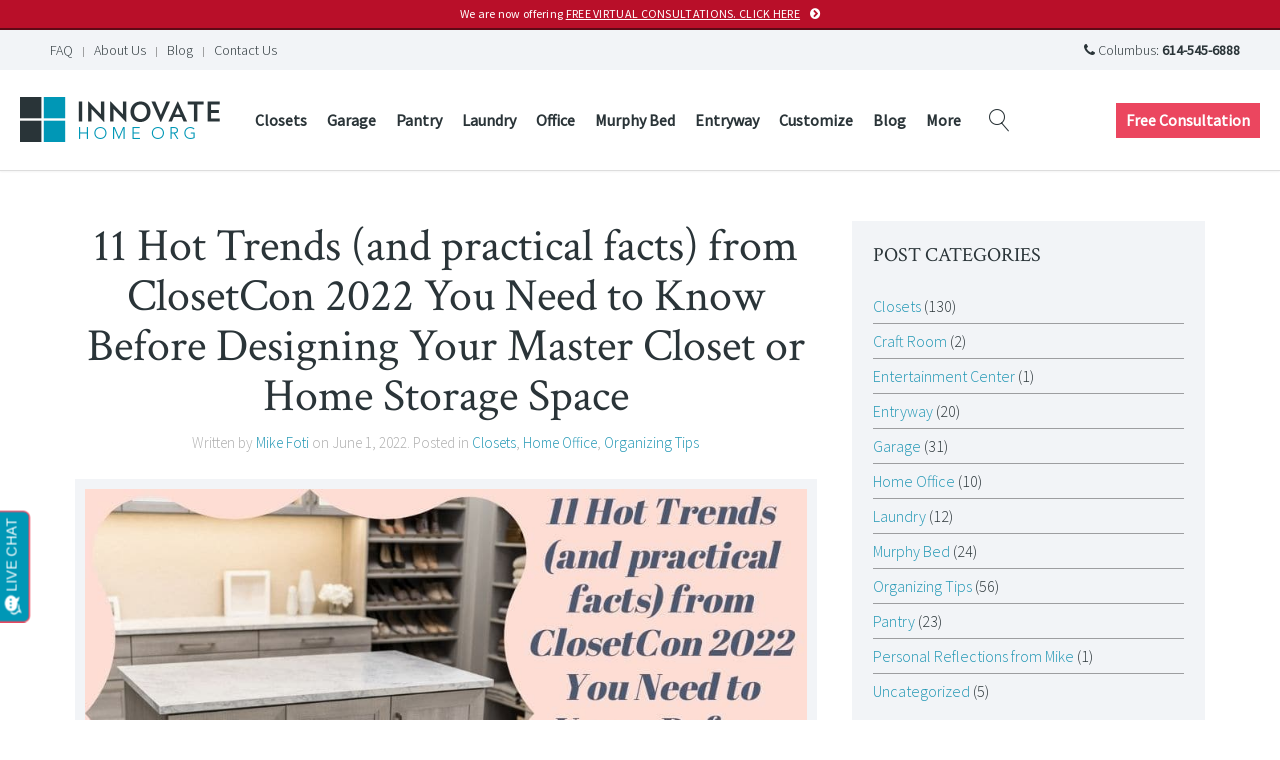

--- FILE ---
content_type: text/html; charset=UTF-8
request_url: https://innovatehomeorg.com/blog/2022/06/trends-new-products-closetcon-2022-designing-columbus-master-closet-home-storage-space/
body_size: 17439
content:
<!DOCTYPE HTML>
<html lang="en-US" dir="ltr"  data-config='{"twitter":0,"plusone":0,"facebook":0,"style":"1-innovate-style"}'>

<head>
<meta charset="UTF-8">
<meta http-equiv="X-UA-Compatible" content="IE=edge">
<meta name="viewport" content="width=device-width, initial-scale=1">
<title>2022 Closet Trends and Project Planning Facts Columbus Ohio, Innovate Home Org - Innovate Home Org</title>
<link rel="shortcut icon" href="/wp-content/themes/yoo_finch_wp/favicon.ico">
<link rel="apple-touch-icon-precomposed" href="/wp-content/themes/yoo_finch_wp/apple_touch_icon.png">
<meta name='robots' content='index, follow, max-image-preview:large, max-snippet:-1, max-video-preview:-1' />
	<style>img:is([sizes="auto" i], [sizes^="auto," i]) { contain-intrinsic-size: 3000px 1500px }</style>
	
<!-- Social Warfare v4.5.6 https://warfareplugins.com - BEGINNING OF OUTPUT -->
<meta property="og:description" content="Designing a master closet, home office or mudroom can seem daunting, especially if you’ve never done it before. How can you make sure your design will be easy to use? How can you make sure it won’t be ‘behind the times’ before it’s installed? How can you make sure you’re practical in your planning and get a stylish project which stays on budget?These are exactly the questions the 2022 ClosetCon (which is the major home storage industry Conference) was there to solve. And since most of you are NOT ‘closet geeks’ (like me and the others attending the conference a">
<meta property="og:title" content="11 Hot Trends (and practical facts) from ClosetCon 2022 You Need to Know Before Designing Your Master Closet or Home Storage Space">
<meta property="article_author" content="Mike Foti">
<meta property="article_publisher" content="Mike Foti">
<meta property="og:image" content="https://innovatehomeorg.com/wp-content/uploads/2022/05/Blog-Post-Opening-image-11-hot-trends-Closet-Conference-2022.jpg">
<meta property="fb:app_id" content="529576650555031">
<meta property="og:type" content="article">
<meta property="og:url" content="https://innovatehomeorg.com/blog/2022/06/trends-new-products-closetcon-2022-designing-columbus-master-closet-home-storage-space/">
<meta property="og:site_name" content="Innovate Home Org">
<meta property="article:published_time" content="2022-06-01T10:00:55-04:00">
<meta property="article:modified_time" content="2025-10-16T12:19:52-04:00">
<meta property="og:updated_time" content="2025-10-16T12:19:52-04:00">
<meta name="twitter:title" content="11 Hot Trends (and practical facts) from ClosetCon 2022 You Need to Know Before Designing Your Master Closet or Home Storage Space">
<meta name="twitter:description" content="Designing a master closet, home office or mudroom can seem daunting, especially if you’ve never done it before. How can you make sure your design will be easy to use? How can you make sure it won’t be ‘behind the times’ before it’s installed? How can you make sure you’re practical in your planning and get a stylish project which stays on budget?These are exactly the questions the 2022 ClosetCon (which is the major home storage industry Conference) was there to solve. And since most of you are NOT ‘closet geeks’ (like me and the others attending the conference a">
<meta name="twitter:image" content="https://innovatehomeorg.com/wp-content/uploads/2022/05/Blog-Post-Opening-image-11-hot-trends-Closet-Conference-2022.jpg">
<meta name="twitter:site" content="@InnovateHomeOrg">
<meta name="twitter:creator" content="@InnovateHomeOrg">
<meta name="twitter:card" content="summary_large_image">
<style>
	@font-face {
		font-family: "sw-icon-font";
		src:url("https://innovatehomeorg.com/wp-content/plugins/social-warfare/assets/fonts/sw-icon-font.eot?ver=4.5.6");
		src:url("https://innovatehomeorg.com/wp-content/plugins/social-warfare/assets/fonts/sw-icon-font.eot?ver=4.5.6#iefix") format("embedded-opentype"),
		url("https://innovatehomeorg.com/wp-content/plugins/social-warfare/assets/fonts/sw-icon-font.woff?ver=4.5.6") format("woff"),
		url("https://innovatehomeorg.com/wp-content/plugins/social-warfare/assets/fonts/sw-icon-font.ttf?ver=4.5.6") format("truetype"),
		url("https://innovatehomeorg.com/wp-content/plugins/social-warfare/assets/fonts/sw-icon-font.svg?ver=4.5.6#1445203416") format("svg");
		font-weight: normal;
		font-style: normal;
		font-display:block;
	}
</style>
<!-- Social Warfare v4.5.6 https://warfareplugins.com - END OF OUTPUT -->


	<!-- This site is optimized with the Yoast SEO plugin v26.8 - https://yoast.com/product/yoast-seo-wordpress/ -->
	<meta name="description" content="Learn 11 trends and practical facts from ClosetCon 2022 to get a smarter, more stylish and more cost-effective closet or home organization design. For a Free 3D custom closet design in Columbus, Ohio call 614-545-6888." />
	<link rel="canonical" href="https://innovatehomeorg.com/blog/2022/06/trends-new-products-closetcon-2022-designing-columbus-master-closet-home-storage-space/" />
	<meta property="og:locale" content="en_US" />
	<meta property="og:type" content="article" />
	<meta property="og:title" content="2022 Closet Trends and Project Planning Facts Columbus Ohio, Innovate Home Org - Innovate Home Org" />
	<meta property="og:description" content="Learn 11 trends and practical facts from ClosetCon 2022 to get a smarter, more stylish and more cost-effective closet or home organization design. For a Free 3D custom closet design in Columbus, Ohio call 614-545-6888." />
	<meta property="og:url" content="https://innovatehomeorg.com/blog/2022/06/trends-new-products-closetcon-2022-designing-columbus-master-closet-home-storage-space/" />
	<meta property="og:site_name" content="Innovate Home Org" />
	<meta property="article:publisher" content="https://www.facebook.com/InnovateHomeOrg/" />
	<meta property="article:published_time" content="2022-06-01T14:00:55+00:00" />
	<meta property="article:modified_time" content="2025-10-16T16:19:52+00:00" />
	<meta property="og:image" content="https://innovatehomeorg.com/wp-content/uploads/2022/05/Blog-Post-Opening-image-11-hot-trends-Closet-Conference-2022.jpg" />
	<meta property="og:image:width" content="900" />
	<meta property="og:image:height" content="700" />
	<meta property="og:image:type" content="image/jpeg" />
	<meta name="author" content="Mike Foti" />
	<meta name="twitter:card" content="summary_large_image" />
	<meta name="twitter:creator" content="@InnovateHomeOrg" />
	<meta name="twitter:site" content="@InnovateHomeOrg" />
	<meta name="twitter:label1" content="Written by" />
	<meta name="twitter:data1" content="Mike Foti" />
	<meta name="twitter:label2" content="Est. reading time" />
	<meta name="twitter:data2" content="12 minutes" />
	<script type="application/ld+json" class="yoast-schema-graph">{"@context":"https://schema.org","@graph":[{"@type":"Article","@id":"https://innovatehomeorg.com/blog/2022/06/trends-new-products-closetcon-2022-designing-columbus-master-closet-home-storage-space/#article","isPartOf":{"@id":"https://innovatehomeorg.com/blog/2022/06/trends-new-products-closetcon-2022-designing-columbus-master-closet-home-storage-space/"},"author":{"name":"Mike Foti","@id":"https://innovatehomeorg.com/#/schema/person/60ff848a198451b316418ca0b6c7d665"},"headline":"11 Hot Trends (and practical facts) from ClosetCon 2022 You Need to Know Before Designing Your Master Closet or Home Storage Space","datePublished":"2022-06-01T14:00:55+00:00","dateModified":"2025-10-16T16:19:52+00:00","mainEntityOfPage":{"@id":"https://innovatehomeorg.com/blog/2022/06/trends-new-products-closetcon-2022-designing-columbus-master-closet-home-storage-space/"},"wordCount":1925,"commentCount":0,"image":{"@id":"https://innovatehomeorg.com/blog/2022/06/trends-new-products-closetcon-2022-designing-columbus-master-closet-home-storage-space/#primaryimage"},"thumbnailUrl":"https://innovatehomeorg.com/wp-content/uploads/2022/05/Blog-Post-Opening-image-11-hot-trends-Closet-Conference-2022.jpg","keywords":["2022 closet costs","3D closet design","3D closet design Columbus","closet lead times","closet lighting","closet trends","ClosetCon 2022","Columbus closet trends","Columbus custom closet","cost of an installed custom closet","custom closet design","darker closet finishes","elegant wall organization systems","pull down closet rods","safes in closets","textured closet doors","textured closet drawers","warmer closet colors"],"articleSection":["Closets","Home Office","Organizing Tips"],"inLanguage":"en-US","potentialAction":[{"@type":"CommentAction","name":"Comment","target":["https://innovatehomeorg.com/blog/2022/06/trends-new-products-closetcon-2022-designing-columbus-master-closet-home-storage-space/#respond"]}]},{"@type":"WebPage","@id":"https://innovatehomeorg.com/blog/2022/06/trends-new-products-closetcon-2022-designing-columbus-master-closet-home-storage-space/","url":"https://innovatehomeorg.com/blog/2022/06/trends-new-products-closetcon-2022-designing-columbus-master-closet-home-storage-space/","name":"2022 Closet Trends and Project Planning Facts Columbus Ohio, Innovate Home Org - Innovate Home Org","isPartOf":{"@id":"https://innovatehomeorg.com/#website"},"primaryImageOfPage":{"@id":"https://innovatehomeorg.com/blog/2022/06/trends-new-products-closetcon-2022-designing-columbus-master-closet-home-storage-space/#primaryimage"},"image":{"@id":"https://innovatehomeorg.com/blog/2022/06/trends-new-products-closetcon-2022-designing-columbus-master-closet-home-storage-space/#primaryimage"},"thumbnailUrl":"https://innovatehomeorg.com/wp-content/uploads/2022/05/Blog-Post-Opening-image-11-hot-trends-Closet-Conference-2022.jpg","datePublished":"2022-06-01T14:00:55+00:00","dateModified":"2025-10-16T16:19:52+00:00","author":{"@id":"https://innovatehomeorg.com/#/schema/person/60ff848a198451b316418ca0b6c7d665"},"description":"Learn 11 trends and practical facts from ClosetCon 2022 to get a smarter, more stylish and more cost-effective closet or home organization design. For a Free 3D custom closet design in Columbus, Ohio call 614-545-6888.","breadcrumb":{"@id":"https://innovatehomeorg.com/blog/2022/06/trends-new-products-closetcon-2022-designing-columbus-master-closet-home-storage-space/#breadcrumb"},"inLanguage":"en-US","potentialAction":[{"@type":"ReadAction","target":["https://innovatehomeorg.com/blog/2022/06/trends-new-products-closetcon-2022-designing-columbus-master-closet-home-storage-space/"]}]},{"@type":"ImageObject","inLanguage":"en-US","@id":"https://innovatehomeorg.com/blog/2022/06/trends-new-products-closetcon-2022-designing-columbus-master-closet-home-storage-space/#primaryimage","url":"https://innovatehomeorg.com/wp-content/uploads/2022/05/Blog-Post-Opening-image-11-hot-trends-Closet-Conference-2022.jpg","contentUrl":"https://innovatehomeorg.com/wp-content/uploads/2022/05/Blog-Post-Opening-image-11-hot-trends-Closet-Conference-2022.jpg","width":900,"height":700,"caption":"Blog Post - Opening image 11 hot trends Closet Conference 2022 | Innovate Home Org | Columbus, OH #ClosetOrganization #CustomCloset #ClosetStorage"},{"@type":"BreadcrumbList","@id":"https://innovatehomeorg.com/blog/2022/06/trends-new-products-closetcon-2022-designing-columbus-master-closet-home-storage-space/#breadcrumb","itemListElement":[{"@type":"ListItem","position":1,"name":"Home","item":"https://innovatehomeorg.com/"},{"@type":"ListItem","position":2,"name":"Blog","item":"https://innovatehomeorg.com/blog/"},{"@type":"ListItem","position":3,"name":"11 Hot Trends (and practical facts) from ClosetCon 2022 You Need to Know Before Designing Your Master Closet or Home Storage Space"}]},{"@type":"WebSite","@id":"https://innovatehomeorg.com/#website","url":"https://innovatehomeorg.com/","name":"Innovate Home Org","description":"","potentialAction":[{"@type":"SearchAction","target":{"@type":"EntryPoint","urlTemplate":"https://innovatehomeorg.com/?s={search_term_string}"},"query-input":{"@type":"PropertyValueSpecification","valueRequired":true,"valueName":"search_term_string"}}],"inLanguage":"en-US"},{"@type":"Person","@id":"https://innovatehomeorg.com/#/schema/person/60ff848a198451b316418ca0b6c7d665","name":"Mike Foti","image":{"@type":"ImageObject","inLanguage":"en-US","@id":"https://innovatehomeorg.com/#/schema/person/image/","url":"https://secure.gravatar.com/avatar/b5e4d65a475202b9433177e40c825e7d6166a44fcdc835edc1891fb23ce6d3ad?s=96&d=retro&r=pg","contentUrl":"https://secure.gravatar.com/avatar/b5e4d65a475202b9433177e40c825e7d6166a44fcdc835edc1891fb23ce6d3ad?s=96&d=retro&r=pg","caption":"Mike Foti"},"description":"Mike Foti is the President of Innovate Home Org, a division of Innovate Building Solutions. You can learn more about Mike here.","sameAs":["https://innovatehomeorg.com"],"url":"https://innovatehomeorg.com/blog/author/mikefoti/"}]}</script>
	<!-- / Yoast SEO plugin. -->



<link rel='stylesheet' id='social-warfare-block-css-css' href='https://innovatehomeorg.com/wp-content/plugins/social-warfare/assets/js/post-editor/dist/blocks.style.build.css' type='text/css' media='all' />
<link rel='stylesheet' id='sliderpro-plugin-style-css' href='https://innovatehomeorg.com/wp-content/plugins/sliderpro/public/assets/css/slider-pro.min.css' type='text/css' media='all' />
<link rel='stylesheet' id='social_warfare-css' href='https://innovatehomeorg.com/wp-content/plugins/social-warfare/assets/css/style.min.css' type='text/css' media='all' />
<script>GOOGLE_MAPS_API_KEY = "AIzaSyDL9jtTBUwvyYEGAfJBYxn";</script>
<script type="text/javascript" src="https://innovatehomeorg.com/wp-includes/js/jquery/jquery.min.js" id="jquery-core-js"></script>
<script type="text/javascript" src="https://innovatehomeorg.com/wp-content/plugins/widgetkit/cache/uikit2-a4f0a52e.js" id="uikit2-js"></script>
<script type="text/javascript" src="https://innovatehomeorg.com/wp-content/plugins/widgetkit/cache/wk-scripts-5ae575ad.js" id="wk-scripts-js"></script>
<link rel="https://api.w.org/" href="https://innovatehomeorg.com/wp-json/" /><link rel="alternate" title="JSON" type="application/json" href="https://innovatehomeorg.com/wp-json/wp/v2/posts/7212" /><link rel="alternate" title="oEmbed (JSON)" type="application/json+oembed" href="https://innovatehomeorg.com/wp-json/oembed/1.0/embed?url=https%3A%2F%2Finnovatehomeorg.com%2Fblog%2F2022%2F06%2Ftrends-new-products-closetcon-2022-designing-columbus-master-closet-home-storage-space%2F" />
<link rel="alternate" title="oEmbed (XML)" type="text/xml+oembed" href="https://innovatehomeorg.com/wp-json/oembed/1.0/embed?url=https%3A%2F%2Finnovatehomeorg.com%2Fblog%2F2022%2F06%2Ftrends-new-products-closetcon-2022-designing-columbus-master-closet-home-storage-space%2F&#038;format=xml" />
<!-- Google Tag Manager -->
<script>(function(w,d,s,l,i){w[l]=w[l]||[];w[l].push({'gtm.start':
new Date().getTime(),event:'gtm.js'});var f=d.getElementsByTagName(s)[0],
j=d.createElement(s),dl=l!='dataLayer'?'&l='+l:'';j.async=true;j.src=
'https://www.googletagmanager.com/gtm.js?id='+i+dl;f.parentNode.insertBefore(j,f);
})(window,document,'script','dataLayer','GTM-MT3KCWZ');</script>
<!-- End Google Tag Manager --><script>document.documentElement.className += " js";</script>
<link rel="stylesheet" href="/wp-content/themes/yoo_finch_wp/cache/gzip.php?theme-c3024fda.css">
<script src="/wp-content/themes/yoo_finch_wp/cache/gzip.php?theme-74ec8e4a.js"></script>
</head>

<body data-rsssl=1 class="wp-singular post-template-default single single-post postid-7212 single-format-standard wp-theme-yoo_finch_wp tm-sidebar-a-right tm-sidebars-1 tm-isblog wp-single">
	<!-- Google Tag Manager (noscript) -->
<noscript><iframe src="https://www.googletagmanager.com/ns.html?id=GTM-MT3KCWZ"
height="0" width="0" style="display:none;visibility:hidden"></iframe></noscript>
<!-- End Google Tag Manager (noscript) -->    
        <div class="tm-announcement-alert">
        <div class=" widget_custom_html"><div class="textwidget custom-html-widget"><a class="uk-button uk-button-danger uk-button-small tm-button-consultation uk-width-1-1" href="https://innovatehomeorg.com/virtual-consultations/" style="display: block;
    padding: 6px 3px;
    background-color: #b90f29;
		border-bottom: 2px solid #5f0916;
    font-size: 12px;
    line-height: 16px;
    min-height: auto;
    text-transform: none;
    letter-spacing: 0.025em;
    font-weight: normal;">We are now offering <u>FREE VIRTUAL CONSULTATIONS. CLICK HERE</u></a></div></div>    </div>
    
    
        <div id="tm-toolbar" class="tm-toolbar uk-clearfix">

                <div class="tm-toolbar-l uk-float-left"><div class=" widget_text"><!-- mobile only elements -->
<div class="uk-button-dropdown tm-button-call-dropdown uk-hidden-large" data-uk-dropdown="{mode:'click', justify:'#tm-toolbar'}">

    <button class="uk-button uk-button-small tm-button-call">
        <i class="uk-icon-phone"></i> Call Us
    </button>

    <div class="uk-dropdown uk-dropdown-small uk-contrast">
        <p class="uk-margin-remove">Columbus: <a href="tel:+16145456888">614-545-6888</a></p>
    </div>

</div>


<a href="https://innovatehomeorg.com/contact-us/request-free-consultation/" class="uk-button uk-button-small uk-button-danger tm-button-consultation uk-hidden-large">Free Consultation</a></div>
<div class=" widget_nav_menu"><ul class="uk-subnav uk-subnav-line"><li class="item1447"><a href="https://innovatehomeorg.com/faqs-innovate-home-org/" class="">FAQ</a></li><li class="item1448"><a href="https://innovatehomeorg.com/about-us/" class="">About Us</a></li><li class="item2751"><a href="https://innovatehomeorg.com/blog/" class="">Blog</a></li><li class="item1446"><a href="https://innovatehomeorg.com/contact-us/" class="">Contact Us</a></li></ul></div></div>
        
                <div class="tm-toolbar-r uk-float-right"><div class=" widget_text"><span class="uk-visible-large">
<i class="uk-icon-phone"></i> Columbus: <strong>614-545-6888</strong></div></div>
        
    </div>
    
    
    
        <nav class="tm-navbar uk-navbar ">
                        
                        <a class="tm-logo uk-float-left uk-visible-large" href="https://innovatehomeorg.com"><img src="https://innovatehomeorg.com/wp-content/uploads/theme/innovate-home-org-logo.png" alt="Innovate Home Org" width="200" height="45"></a>
                        
                        <div class="uk-navbar-content uk-hidden-large" style="padding-left: 0;">
                <a class="tm-logo-small" href="https://innovatehomeorg.com"><img src="https://innovatehomeorg.com/wp-content/uploads/theme/innovate-home-org-logo.png" alt="Innovate Home Org" width="200" height="45"></a>
            </div>
            
                        <ul class="uk-navbar-nav uk-hidden-small"><li class="uk-parent item1404" data-uk-dropdown="{'preventflip':'y'}" aria-haspopup="true" aria-expanded="false"><a href="https://innovatehomeorg.com/rooms/custom-closet-organization-systems/" class="">Closets</a><div class="uk-dropdown uk-dropdown-navbar uk-dropdown-width-1"><div class="uk-grid uk-dropdown-grid"><div class="uk-width-1-1"><ul class="uk-nav uk-nav-navbar"><li class="item2036"><a href="https://innovatehomeorg.com/details/colors-finishes-patterns-innovatehomeorg/" class="">Details &amp; Finishes</a></li><li class="item2043"><a href="https://innovatehomeorg.com/faqs-innovate-home-org/" class="">FAQs</a></li><li class="item2040"><a href="https://innovatehomeorg.com/details/closet-organizer-accessories/" class="">Closet Accessories</a></li><li class="item2047"><a href="https://innovatehomeorg.com/blog/category/closets/" class="">Closet Resources</a></li></ul></div></div></div></li><li class="uk-parent item1406" data-uk-dropdown="{'preventflip':'y'}" aria-haspopup="true" aria-expanded="false"><a href="https://innovatehomeorg.com/rooms/custom-garage-cabinets-storage-systems/" class="">Garage</a><div class="uk-dropdown uk-dropdown-navbar uk-dropdown-width-1"><div class="uk-grid uk-dropdown-grid"><div class="uk-width-1-1"><ul class="uk-nav uk-nav-navbar"><li class="item2039"><a href="https://innovatehomeorg.com/details/colors-finishes-patterns-innovatehomeorg/" class="">Details &amp; Finishes</a></li><li class="item2044"><a href="https://innovatehomeorg.com/faqs-innovate-home-org/" class="">FAQs</a></li><li class="item2041"><a href="https://innovatehomeorg.com/details/garage-organization-accessories/" class="">Garage Accessories</a></li><li class="item2048"><a href="https://innovatehomeorg.com/blog/category/garage/" class="">Garage Resources</a></li></ul></div></div></div></li><li class="uk-parent item1408" data-uk-dropdown="{'preventflip':'y'}" aria-haspopup="true" aria-expanded="false"><a href="https://innovatehomeorg.com/rooms/pantry-organization-shelving-cabinets/" class="">Pantry</a><div class="uk-dropdown uk-dropdown-navbar uk-dropdown-width-1"><div class="uk-grid uk-dropdown-grid"><div class="uk-width-1-1"><ul class="uk-nav uk-nav-navbar"><li class="item2038"><a href="https://innovatehomeorg.com/details/colors-finishes-patterns-innovatehomeorg/" class="">Details &amp; Finishes</a></li><li class="item2045"><a href="https://innovatehomeorg.com/faqs-innovate-home-org/" class="">FAQs</a></li><li class="item2050"><a href="https://innovatehomeorg.com/blog/category/pantry/" class="">Pantry Resources</a></li></ul></div></div></div></li><li class="uk-parent item1410" data-uk-dropdown="{'preventflip':'y'}" aria-haspopup="true" aria-expanded="false"><a href="https://innovatehomeorg.com/rooms/laundry-room-cabinets-storage/" class="">Laundry</a><div class="uk-dropdown uk-dropdown-navbar uk-dropdown-width-1"><div class="uk-grid uk-dropdown-grid"><div class="uk-width-1-1"><ul class="uk-nav uk-nav-navbar"><li class="item2037"><a href="https://innovatehomeorg.com/details/colors-finishes-patterns-innovatehomeorg/" class="">Details &amp; Finishes</a></li><li class="item2046"><a href="https://innovatehomeorg.com/faqs-innovate-home-org/" class="">FAQs</a></li><li class="item2042"><a href="https://innovatehomeorg.com/details/laundry-room-accessories/" class="">Laundry Accessories</a></li><li class="item2049"><a href="https://innovatehomeorg.com/blog/category/laundry/" class="">Laundry Resources</a></li></ul></div></div></div></li><li class="item4301"><a href="https://innovatehomeorg.com/rooms/custom-home-offices/" class="">Office</a></li><li class="item2739"><a href="https://innovatehomeorg.com/rooms/murphy-bed-wall-beds/" class="">Murphy Bed</a></li><li class="item2752"><a href="https://innovatehomeorg.com/rooms/custom-entryway-mudroom-storage/" class="">Entryway</a></li><li class="uk-parent item2259" data-uk-dropdown="{'preventflip':'y'}" aria-haspopup="true" aria-expanded="false"><a href="https://innovatehomeorg.com/customize/" class="">Customize</a><div class="uk-dropdown uk-dropdown-navbar uk-dropdown-width-1"><div class="uk-grid uk-dropdown-grid"><div class="uk-width-1-1"><ul class="uk-nav uk-nav-navbar"><li class="uk-nav-header item1412">Customization</li><li class="item1413"><a href="https://innovatehomeorg.com/details/colors-finishes-patterns-innovatehomeorg/" class="">Colors &amp; Finishes</a></li><li class="uk-nav-header item1414">Bedroom</li><li class="item1415"><a href="https://innovatehomeorg.com/details/closet-organizer-accessories/" class="">Closet Accessories</a></li><li class="uk-nav-header item1416">Garage</li><li class="item1417"><a href="https://innovatehomeorg.com/details/garage-organization-accessories/" class="">Garage Accessories</a></li><li class="uk-nav-header item1418">Laundry Room</li><li class="item1419"><a href="https://innovatehomeorg.com/details/laundry-room-accessories/" class="">Laundry Accessories</a></li></ul></div></div></div></li><li class="item1422"><a href="https://innovatehomeorg.com/blog/" class="">Blog</a></li><li class="uk-parent item1449" data-uk-dropdown="{'preventflip':'y'}" aria-haspopup="true" aria-expanded="false"><a href="#" class="0">More</a><div class="uk-dropdown uk-dropdown-navbar uk-dropdown-width-1"><div class="uk-grid uk-dropdown-grid"><div class="uk-width-1-1"><ul class="uk-nav uk-nav-navbar"><li class="item1420"><a href="https://innovatehomeorg.com/faqs-innovate-home-org/" class="">FAQ</a></li><li class="item1421"><a href="https://innovatehomeorg.com/about-us/" class="">About Us</a></li><li class="item4255"><a href="https://innovatehomeorg.com/virtual-consultations/" class="">Virtual Consultations</a></li><li class="item1423"><a href="https://innovatehomeorg.com/contact-us/" class="">Contact Us</a></li></ul></div></div></div></li></ul>                        
                        <div class="uk-float-left">
                <div class="uk-navbar-content uk-visible-large">
<form class="uk-search" id="search-search-4-697af9011d95d" action="https://innovatehomeorg.com/" method="get" data-uk-search="{'source': 'https://innovatehomeorg.com/wp-admin/admin-ajax.php?action=warp_search', 'param': 's', 'msgResultsHeader': 'Search Results', 'msgMoreResults': 'More Results', 'msgNoResults': 'No results found', flipDropdown: 1}">
    <input class="uk-search-field" type="text" value="" name="s" placeholder="search...">
</form>
</div>
            </div>
            
                        <div class="uk-navbar-flip tm-menu-button">            
                <div class="uk-flex uk-flex-middle uk-navbar-content tm-menu-button uk-visible-large">
                    <div class=" widget_text"><a href="https://innovatehomeorg.com/contact-us/request-free-consultation/" class="uk-button uk-button-danger tm-button-consultation">Free Consultation</a></div>                </div>
            </div>
                        
                        <div class="uk-navbar-flip">
                <a href="#offcanvas" class="uk-navbar-toggle uk-visible-small" data-uk-offcanvas></a>
            </div>
            
        </nav>

    
    
   
    
    
   
        <div id="tm-main" class="uk-block tm-block-main uk-block-default"  >

        <div class="uk-container uk-container-center">

            <div class="tm-middle uk-grid" data-uk-grid-match data-uk-grid-margin>

                                <div class="tm-main uk-width-medium-2-3">

                    
                                        <main id="tm-content" class="tm-content">

                        
                             
    <article class="uk-article tm-single" data-permalink="https://innovatehomeorg.com/blog/2022/06/trends-new-products-closetcon-2022-designing-columbus-master-closet-home-storage-space/">
        
        <heading class="tm-single__heading">
            <h1 class="uk-article-title">11 Hot Trends (and practical facts) from ClosetCon 2022 You Need to Know Before Designing Your Master Closet or Home Storage Space</h1>

            <p class="uk-article-meta">
                Written by <a href="https://innovatehomeorg.com/blog/author/mikefoti/" title="Mike Foti">Mike Foti</a> on <time datetime="2022-06-01">June 1, 2022</time>. Posted in <a href="https://innovatehomeorg.com/blog/category/closets/" rel="category tag">Closets</a>, <a href="https://innovatehomeorg.com/blog/category/home-office/" rel="category tag">Home Office</a>, <a href="https://innovatehomeorg.com/blog/category/organizing-tips/" rel="category tag">Organizing Tips</a>            </p>
        </heading>
                
                <figure class="tm-single__featured-img uk-margin-bottom">
            <img width="900" height="700" src="https://innovatehomeorg.com/wp-content/uploads/2022/05/Blog-Post-Opening-image-11-hot-trends-Closet-Conference-2022.jpg" class=" wp-post-image" alt="Blog Post - Opening image 11 hot trends Closet Conference 2022 | Innovate Home Org | Columbus, OH #ClosetOrganization #CustomCloset #ClosetStorage" decoding="async" fetchpriority="high" srcset="https://innovatehomeorg.com/wp-content/uploads/2022/05/Blog-Post-Opening-image-11-hot-trends-Closet-Conference-2022.jpg 900w, https://innovatehomeorg.com/wp-content/uploads/2022/05/Blog-Post-Opening-image-11-hot-trends-Closet-Conference-2022-600x467.jpg 600w" sizes="(max-width: 900px) 100vw, 900px" />        </figure>
            
        <div class="tm-single__content">
            <div class="swp_social_panel swp_horizontal_panel swp_flat_fresh  swp_default_full_color swp_other_light_gray swp_individual_full_color scale-100 scale-full_width" data-min-width="1100" data-float-color="#ffffff" data-float="none" data-float-mobile="none" data-transition="slide" data-post-id="7212" ><div class="nc_tweetContainer swp_share_button swp_pinterest" data-network="pinterest"><a rel="nofollow noreferrer noopener" class="nc_tweet swp_share_link noPop" href="https://pinterest.com/pin/create/button/?url=https%3A%2F%2Finnovatehomeorg.com%2Fblog%2F2022%2F06%2Ftrends-new-products-closetcon-2022-designing-columbus-master-closet-home-storage-space%2F" onClick="event.preventDefault(); 
							var e=document.createElement('script');
							e.setAttribute('type','text/javascript');
							e.setAttribute('charset','UTF-8');
							e.setAttribute('src','//assets.pinterest.com/js/pinmarklet.js?r='+Math.random()*99999999);
							document.body.appendChild(e);
						" ><span class="iconFiller"><span class="spaceManWilly"><i class="sw swp_pinterest_icon"></i><span class="swp_share">Pin</span></span></span><span class="swp_count">38</span></a></div><div class="nc_tweetContainer swp_share_button swp_twitter" data-network="twitter"><a class="nc_tweet swp_share_link" rel="nofollow noreferrer noopener" target="_blank" href="https://twitter.com/intent/tweet?text=11+Hot+Trends+%28and+practical+facts%29+from+ClosetCon+2022+You+Need+to+Know+Before+Designing+Your+Master+Closet+or+Home+Storage+Space&url=https%3A%2F%2Finnovatehomeorg.com%2Fblog%2F2022%2F06%2Ftrends-new-products-closetcon-2022-designing-columbus-master-closet-home-storage-space%2F&via=InnovateHomeOrg" data-link="https://twitter.com/intent/tweet?text=11+Hot+Trends+%28and+practical+facts%29+from+ClosetCon+2022+You+Need+to+Know+Before+Designing+Your+Master+Closet+or+Home+Storage+Space&url=https%3A%2F%2Finnovatehomeorg.com%2Fblog%2F2022%2F06%2Ftrends-new-products-closetcon-2022-designing-columbus-master-closet-home-storage-space%2F&via=InnovateHomeOrg"><span class="swp_count swp_hide"><span class="iconFiller"><span class="spaceManWilly"><i class="sw swp_twitter_icon"></i><span class="swp_share">Tweet</span></span></span></span></a></div><div class="nc_tweetContainer swp_share_button swp_facebook" data-network="facebook"><a class="nc_tweet swp_share_link" rel="nofollow noreferrer noopener" target="_blank" href="https://www.facebook.com/share.php?u=https%3A%2F%2Finnovatehomeorg.com%2Fblog%2F2022%2F06%2Ftrends-new-products-closetcon-2022-designing-columbus-master-closet-home-storage-space%2F" data-link="https://www.facebook.com/share.php?u=https%3A%2F%2Finnovatehomeorg.com%2Fblog%2F2022%2F06%2Ftrends-new-products-closetcon-2022-designing-columbus-master-closet-home-storage-space%2F"><span class="swp_count swp_hide"><span class="iconFiller"><span class="spaceManWilly"><i class="sw swp_facebook_icon"></i><span class="swp_share">Share</span></span></span></span></a></div><div class="nc_tweetContainer swp_share_button swp_linkedin" data-network="linkedin"><a class="nc_tweet swp_share_link" rel="nofollow noreferrer noopener" target="_blank" href="https://www.linkedin.com/cws/share?url=https%3A%2F%2Finnovatehomeorg.com%2Fblog%2F2022%2F06%2Ftrends-new-products-closetcon-2022-designing-columbus-master-closet-home-storage-space%2F" data-link="https://www.linkedin.com/cws/share?url=https%3A%2F%2Finnovatehomeorg.com%2Fblog%2F2022%2F06%2Ftrends-new-products-closetcon-2022-designing-columbus-master-closet-home-storage-space%2F"><span class="swp_count swp_hide"><span class="iconFiller"><span class="spaceManWilly"><i class="sw swp_linkedin_icon"></i><span class="swp_share">Share</span></span></span></span></a></div></div><p>Designing a master closet, home office or mudroom can seem daunting, especially if you&rsquo;ve never done it before. How can you make sure your design will be easy to use? How can you make sure it won&rsquo;t be &lsquo;behind the times&rsquo; before it&rsquo;s installed? How can you make sure you&rsquo;re practical in your planning and get a stylish project which stays on budget?</p><p>These are exactly the questions the 2022 ClosetCon (which is the major home storage industry Conference) was there to solve. And since most of you are NOT &lsquo;closet geeks&rsquo; (like me and the others attending the conference a month ago in San Diego &ndash; OK, you don&rsquo;t need to feel <em>too sorry </em>for us), I&rsquo;ve decided to &lsquo;bring the conference to you.&rsquo; And how might I do this, you may ask?</p><p>Well, you&rsquo;ll find below 11 hot trends (and practical facts) from the show to make more informed decisions for your <a href="https://innovatehomeorg.com/rooms/custom-closet-organization-systems/">new master closet</a>, pantry, mudroom or <a href="https://innovatehomeorg.com/rooms/custom-home-offices/">home office designs</a>. So, let&rsquo;s check out these trends and facts so you&rsquo;ll end up with a more stylish and successful project.</p><h2><strong>Part 1 &ndash; Making your storage space easier to use </strong></h2><h3><strong>Trend #1) Your design can be &lsquo;realer&rsquo; (OK, it&rsquo;s not a word, but I&rsquo;m using it anyway) to you</strong></h3><p>If you&rsquo;ve ever <em>&lsquo;attempted&rsquo; </em>to understand a new home floor plan or a hand-sketched 2D closet design (like, you&rsquo;ll see below) you know how it&rsquo;s difficult to near-impossible to imagine how your how your new closet will function for you from this type of drawing.</p><p><img decoding="async" src="https://innovatehomeorg.com/wp-content/uploads/2022/05/Trend-1-2D-closet-drawings-should-be-obsolete.jpg" alt="Trend 1 2D closet drawings should be obsolete | Innovate Home Org | New Albany, OH #ClosetDesign #2DClosetDesign #CustomClosetLayout" width="900" height="1200" class="aligncenter size-full wp-image-7238" srcset="https://innovatehomeorg.com/wp-content/uploads/2022/05/Trend-1-2D-closet-drawings-should-be-obsolete.jpg 900w, https://innovatehomeorg.com/wp-content/uploads/2022/05/Trend-1-2D-closet-drawings-should-be-obsolete-450x600.jpg 450w" sizes="(max-width: 900px) 100vw, 900px" /></p><p>And this is exactly why 3D closet design software (like that from <a href="https://www.closetprosoftware.com/">ClosetPro Software</a>) is essential to getting a <a href="https://innovatehomeorg.com/rooms/custom-closet-organization-systems/">finished master closet</a> (or any storage space for that matter) which will work like a dream for you.</p><p><a href="https://www.closetprosoftware.com/"><img decoding="async" src="https://innovatehomeorg.com/wp-content/uploads/2022/05/Trend-1-3d-rendering-from-ClosetPro-Software.png" alt="Trend 1 3d rendering from ClosetPro Software | Innovate Home Org | Westerville, OH #3DCustomClosetDesign #CustomClosetLayout #ClosetLayout" width="900" height="479" class="aligncenter size-full wp-image-7239" srcset="https://innovatehomeorg.com/wp-content/uploads/2022/05/Trend-1-3d-rendering-from-ClosetPro-Software.png 900w, https://innovatehomeorg.com/wp-content/uploads/2022/05/Trend-1-3d-rendering-from-ClosetPro-Software-600x319.png 600w" sizes="(max-width: 900px) 100vw, 900px" /></a>Image Source: ClosetPro Software</p><p>Programs like this not only provide a 3D interactive look so you can &lsquo;walk through&rsquo; your new closet (before spending one thin dime), but you can change the door and drawer faces (to see what style you like) and design your closet even if it has crazy sloped ceilings and too many windows. And to top it off it you&rsquo;ll get real-time pricing so you can see the impact (whether you like it or not) of how design changes impact your finished project cost.</p><h3><strong>Trend #2) Your design can be brighter with lighting</strong></h3><p>A dark closet can be a painful closet to use. And if you&rsquo;re color blind, the single ceiling light does little to help you tell your blues from your blacks.</p><p>So, if you want a closet which is easier to use, then you&rsquo;ll want to explore advanced lighting options. And while you might not have the room for a fancy chandelier over a big island, you can still make a big impact with features displayed at the show like under shelf lighting, LED lighting embedded in the side support panels of master closet systems, or even in drawer lighting.</p><p><img loading="lazy" decoding="async" src="https://innovatehomeorg.com/wp-content/uploads/2022/05/Trend-2-LED-lighting-in-a-custom-columbus-closet-design.jpg" alt="Trend 2 LED lighting in a custom columbus closet design | Blacklick, OH | Innovate Building Solutions #ClosetDesign #CustomCloset #CustomClosetLayout" width="900" height="654" class="aligncenter size-full wp-image-7242" srcset="https://innovatehomeorg.com/wp-content/uploads/2022/05/Trend-2-LED-lighting-in-a-custom-columbus-closet-design.jpg 900w, https://innovatehomeorg.com/wp-content/uploads/2022/05/Trend-2-LED-lighting-in-a-custom-columbus-closet-design-600x436.jpg 600w" sizes="auto, (max-width: 900px) 100vw, 900px" /></p><p>Why continue to let your closet be the darkest spot in the house?</p><a href="https://innovatehomeorg.com/custom-closet-guide/"><img loading="lazy" decoding="async" src="https://innovatehomeorg.com/wp-content/uploads/2019/11/download.png" alt="" width="395" height="33" class="aligncenter wp-image-4012"></a><br><h3><strong>Trend #3) Your design can be safer</strong></h3><p>When you think about closet design usually &lsquo;safety&rsquo; is not the number one concern which comes to mind. You&rsquo;re worried how the heck you can make sense of this mess. However, safety should be a more important factor than you think. For example, you&rsquo;ll want a closet which is safe (and practical) to use if your mobility isn&rsquo;t the greatest. And this is where products like <a href="https://innovatehomeorg.com/details/closet-organizer-accessories/">pull down closet rods</a> (which aren&rsquo;t new &ndash; but are getting fancier with newer remote-control units) can come in handy.</p><p><a href="https://innovatehomeorg.com/details/closet-organizer-accessories/"><img loading="lazy" decoding="async" src="https://innovatehomeorg.com/wp-content/uploads/2022/05/Trend-3-pull-down-rods-Westerville-custom-closet.png" alt="Trend 3 pull down rods Westerville Ohio custom closet | Innovate Home Org #ClosetOrganization #ClosetStorage #ClosetPullDownRods" width="900" height="612" class="aligncenter size-full wp-image-7243" srcset="https://innovatehomeorg.com/wp-content/uploads/2022/05/Trend-3-pull-down-rods-Westerville-custom-closet.png 900w, https://innovatehomeorg.com/wp-content/uploads/2022/05/Trend-3-pull-down-rods-Westerville-custom-closet-600x408.png 600w" sizes="auto, (max-width: 900px) 100vw, 900px" /></a></p><p>And the other way to make your closet (financially) safer is to think about the design and location of your safe. You see when most people think about home thefts, they picture a &lsquo;guy&rsquo; (sorry to be sexist here) breaking in when they&rsquo;re not home. However, the largest number of thefts occur in broad daylight by people who know where you store your valuables (which is often in the master closet). This is why there were a good number of safes specifically designed for closets on display at the show.</p><h3><strong>Trend #4) The uses of organization products can be broader</strong></h3><p>Years ago, the organization industry was thought of as the &lsquo;closet industry.&rsquo; Well &ndash; this is true no more.</p><p>As homes have become more cluttered (because we keep buying more stuff) and the rooms are getting busier (as they&rsquo;ve increasingly started to take on multiple uses &ndash; like your spare bedroom which doubles as a home office) &ndash; the need to design home organization products which can (and do) work in multiple rooms has become more important.</p><p>And these &lsquo;multi-use&rsquo; home organization products were on full display at <a href="https://www.woodworkingnetwork.com/events/closets-conference-expo">ClosetCon 2022</a>. For example, this <a href="https://innovatehomeorg.com/details/closet-organizer-accessories/">elegant wall organization unit</a> &ndash; originally designed for jewelry, necklaces and shoes uses in closets, is now finding a home in entryways and home offices.</p><p><a href="https://innovatehomeorg.com/details/closet-organizer-accessories/"><img loading="lazy" decoding="async" src="https://innovatehomeorg.com/wp-content/uploads/2022/05/Trend-4-home-office-wall-organizer-credit-www.hafele.com-.png" alt="Trend 4 home office wall organizer credit www.hafele.com | Innovate Home Org | Columbus, OH #ClosetAccessories #ClosetOrganization #CustomClosetStorage" width="900" height="601" class="aligncenter size-full wp-image-7244" srcset="https://innovatehomeorg.com/wp-content/uploads/2022/05/Trend-4-home-office-wall-organizer-credit-www.hafele.com-.png 900w, https://innovatehomeorg.com/wp-content/uploads/2022/05/Trend-4-home-office-wall-organizer-credit-www.hafele.com--600x401.png 600w" sizes="auto, (max-width: 900px) 100vw, 900px" /></a>Image Source: Hafele</p><p>And slatwall products have transcended your not-so-clean-garage &ndash; and evolved with more accessory products to find a permanent place in your home office.</p><p><a href="https://innovatehomeorg.com/details/closet-organizer-accessories/"><img loading="lazy" decoding="async" src="https://innovatehomeorg.com/wp-content/uploads/2022/05/Trend-4-slatwall-wall-organization-solutions-credit-www.handisolutions.com_.png" alt="Trend 4 slatwall wall organization solutions credit www.handisolutions.com | Innovate Home Org | Gahanna, OH #ClosetAccessories #ClosetOrganization #CustomCloset" width="900" height="580" class="aligncenter size-full wp-image-7245" srcset="https://innovatehomeorg.com/wp-content/uploads/2022/05/Trend-4-slatwall-wall-organization-solutions-credit-www.handisolutions.com_.png 900w, https://innovatehomeorg.com/wp-content/uploads/2022/05/Trend-4-slatwall-wall-organization-solutions-credit-www.handisolutions.com_-600x387.png 600w" sizes="auto, (max-width: 900px) 100vw, 900px" /></a>Image Source: HandiSOLUTIONS</p><p>And what&rsquo;s cool about these materials is they&rsquo;re not fixed storage units. You can move storage components around as your needs change.</p><a href="https://innovatehomeorg.com/custom-closet-guide/"><img loading="lazy" decoding="async" src="https://innovatehomeorg.com/wp-content/uploads/2019/11/download.png" alt="" width="395" height="33" class="aligncenter wp-image-4012"></a><br><h2><strong>Part 2 &ndash; Making sure your design is not behind-the-times </strong></h2><h3><strong>Trend #5) Designs are getting cooler</strong></h3><p>Back in the &lsquo;old days&rsquo; closets where simply white laminate boxes which weren&rsquo;t more exciting than the off-the-shelf designs you pick up at Home Depot or IKEA. But, oh how things have changed.</p><p>Now you&rsquo;ll see new materials cropping up everywhere. And one fun material creeping into a closet design near you is leather. You can find leather drawer faces, faux-leather support bars for <a href="https://innovatehomeorg.com/details/closet-organizer-accessories/">jewelry organization wall</a> units and even leather closet rods. Now, how&rsquo;s that for luxury?</p><p><a href="https://innovatehomeorg.com/details/closet-organizer-accessories/"><img loading="lazy" decoding="async" src="https://innovatehomeorg.com/wp-content/uploads/2022/05/Trend-5-wall-organizer-in-a-custom-closet-www.taghardware.com_.jpg" alt="Trend 5 wall organizer in a custom closet www.taghardware.com | Innovate Home Org | Columbus, OH #ClosetAccessoriesOrganization #ClosetLayout #CustomClosetDesign " width="900" height="629" class="aligncenter size-full wp-image-7246" srcset="https://innovatehomeorg.com/wp-content/uploads/2022/05/Trend-5-wall-organizer-in-a-custom-closet-www.taghardware.com_.jpg 900w, https://innovatehomeorg.com/wp-content/uploads/2022/05/Trend-5-wall-organizer-in-a-custom-closet-www.taghardware.com_-600x419.jpg 600w" sizes="auto, (max-width: 900px) 100vw, 900px" /></a>Image Source: Tag Hardware</p><h3><strong>Trend #6) Finishes are getting darker and moodier </strong></h3><p>I don&rsquo;t know about you, but I just love the black window frames which contrast the Modern Farmhouse facades which are hot, hot, hot in the new homes being built in Columbus Ohio.</p><p>And I can tell you from ClosetCon the popularity of dark finishes is NOT only limited to windows in your home. No, in closet finishes matte black is blowing up! Whether it&rsquo;s in closet poles, closet pulls and handles or <a href="https://innovatehomeorg.com/details/closet-organizer-accessories/">closet wall organization systems</a>, matte black is quickly becoming a favorite of owners across this country. Today, matte black and brushed nickel or in, and the traditional look of oil rubbed bronze and polished chrome is out!</p><h3><strong>Trend #7) Drawer fronts are getting groovier</strong></h3><p>OK &ndash; I don&rsquo;t mean to go all &lsquo;60&rsquo;s&rsquo; on you, but one of the fun things I saw at ClosetCon was a booth by <a href="https://www.lioherpacific.com/">Liopac and Company</a> with some of the coolest door and drawer fronts I&rsquo;ve ever seen. And the reality is, even if you don&rsquo;t want (or can&rsquo;t afford) fancy patterns in your entire closet &ndash; you CAN make a statement with bold, countered door and drawer fronts like you&rsquo;ll see below.</p><p><img loading="lazy" decoding="async" src="https://innovatehomeorg.com/wp-content/uploads/2022/05/Trend-7-custom-lacquered-drawer-and-door-fronts-credit-www.liopac.com_.png" alt="Trend 7 custom lacquered drawer and door fronts credit www.liopac.com | Innovate Home Org | Westerville, OH #ClosetIsland #ClosetStorage #ClosetJewelryOrganization " width="900" height="416" class="aligncenter size-full wp-image-7247" srcset="https://innovatehomeorg.com/wp-content/uploads/2022/05/Trend-7-custom-lacquered-drawer-and-door-fronts-credit-www.liopac.com_.png 900w, https://innovatehomeorg.com/wp-content/uploads/2022/05/Trend-7-custom-lacquered-drawer-and-door-fronts-credit-www.liopac.com_-600x277.png 600w" sizes="auto, (max-width: 900px) 100vw, 900px" />Image Source: Liopac &amp; Co</p><a href="https://innovatehomeorg.com/custom-closet-guide/"><img loading="lazy" decoding="async" src="https://innovatehomeorg.com/wp-content/uploads/2019/11/download.png" alt="" width="395" height="33" class="aligncenter wp-image-4012"></a><br><h2 class="font_2"><strong style="font-size: 25px;">Trend #8) Colors are getting warmer</strong></h2><p>If you&rsquo;re &lsquo;sick and tired&rsquo; (as Mom used to say) of whites and grays dominating interior designs, you can <em>finally </em>feel free to break out of this design rut.</p><p>The warmer color trend is back. It&rsquo;s no longer a &lsquo;flow-paux&rsquo; to use earth tone colors in your designs. Colors like the &lsquo;new natural&rsquo; shown below are in for home storage designs!</p><p><img loading="lazy" decoding="async" src="https://innovatehomeorg.com/wp-content/uploads/2022/05/Trend-8-warmer-colors-in-columbus-entryway-design.jpg" alt="Trend 8 warmer colors in columbus entryway design | Innovate Home Org #Mudroom #MudroomOrganizaion #Closet" width="900" height="1158" class="aligncenter size-full wp-image-7248" srcset="https://innovatehomeorg.com/wp-content/uploads/2022/05/Trend-8-warmer-colors-in-columbus-entryway-design.jpg 900w, https://innovatehomeorg.com/wp-content/uploads/2022/05/Trend-8-warmer-colors-in-columbus-entryway-design-466x600.jpg 466w" sizes="auto, (max-width: 900px) 100vw, 900px" /></p><h2><strong>Part 3 &ndash; Practical facts to keep in mind when buying a closet or home organization system </strong></h2><h3><strong>Trend #9) Lead times are getting longer, and supplies are getting tighter </strong></h3><p>This may come as no surprise to you, but if you&rsquo;re planning a <a href="https://innovatehomeorg.com/rooms/custom-closet-organization-systems/">closet remodel</a>, or adding a new <a href="https://innovatehomeorg.com/rooms/custom-home-offices/">home office organization system</a>, expect it&rsquo;ll takes significantly longer between the initial design and installation to get the project completed.</p><p>Supply chains and labor shortages are rearing their ugly head in the home organization industry. So, if you were expecting a quick-turnaround project, think again! Lead times expressed in double-digit numbers of weeks IS NOT uncommon.</p><p>Planning in advance is critical.</p><h3><strong>Trend #10) Designs are getting costlier</strong></h3><p>Back in the &lsquo;good ol&rsquo; days&rsquo; free estimates and free designs were as common as political disagreements are on Twitter and Facebook today. Well &ndash; I&rsquo;ll be the bearer of bad news and tell you this &lsquo;free lunch&rsquo; (&lsquo;er common practice of <a href="https://innovatehomeorg.com/contact-us/request-free-consultation/">free 3D design consultations</a>) is becoming less common.</p><p>As closet lead times stretch out, more closet companies have decided to charge for their designs (which in the case of more involved closets and home storage spaces &ndash; are time-consuming to do). So, don&rsquo;t be (unpleasantly) surprised if you have to pay a design fee (which is often credited back if you purchase), just to get an idea of price for a new custom closet.</p><p>And if you have no idea of cost (which is why you wanted the Free design in the first place), I&rsquo;d recommend reading <em><a href="https://innovatehomeorg.com/blog/2020/07/cost-price-installed-custom-walk-in-closet-cost-columbus-ohio/">How Much Does an Installed Custom Closet Cost (with 5 ideas to save you money</a>).</em></p><p><a href="https://innovatehomeorg.com/blog/2020/07/cost-price-installed-custom-walk-in-closet-cost-columbus-ohio/"><img loading="lazy" decoding="async" src="https://innovatehomeorg.com/wp-content/uploads/2022/05/Trend-10-cost-custom-walk-in-closet-cost.jpg" alt="Trend 10 cost custom walk in closet cost | Innovate Home Org | New Albany, OH #ClosetCost #CustomCloset #CustomClosetCost" width="900" height="1349" class="aligncenter size-full wp-image-7249" srcset="https://innovatehomeorg.com/wp-content/uploads/2022/05/Trend-10-cost-custom-walk-in-closet-cost.jpg 900w, https://innovatehomeorg.com/wp-content/uploads/2022/05/Trend-10-cost-custom-walk-in-closet-cost-400x600.jpg 400w, https://innovatehomeorg.com/wp-content/uploads/2022/05/Trend-10-cost-custom-walk-in-closet-cost-801x1200.jpg 801w" sizes="auto, (max-width: 900px) 100vw, 900px" /></a></p><a href="https://innovatehomeorg.com/custom-closet-guide/"><img loading="lazy" decoding="async" src="https://innovatehomeorg.com/wp-content/uploads/2019/11/download.png" alt="" width="395" height="33" class="aligncenter wp-image-4012"></a><br><h3><strong>Trend #11) Choices in closet and home organization companies is getting wider </strong></h3><p>Since the home organization (and custom closet design) industry is expanding rapidly, you&rsquo;ll find you not only have more product choices, but also a wider selection of manufacturing, design and installation companies to choose from as well.</p><p>You&rsquo;ll find <a href="https://innovatehomeorg.com/rooms/custom-closet-organization-systems/">custom closet companies</a> who&rsquo;ll design, fabricate and install systems to fit around every light switch, sloped ceiling and poorly-located register grate you&rsquo;ve got.</p><p>You&rsquo;ll find cabinet makers who&rsquo;ve entered the closet biz so they can keep their manufacturing equipment kicking up even more sawdust.</p><p>And you&rsquo;ll even find home organization chains (like <em>The Container Store) </em>buying up custom closet manufacturers to have more capacity and capabilities (and go beyond standard-sized modular closets). Their selection is larger than ever.</p><p>And while more choices are (generally) a good thing, it can make you more confused finding the right closet company for your project. To get clear on your right choice read <em><a href="https://innovatehomeorg.com/blog/2021/10/how-to-compare-columbus-custom-walk-in-closet-companies/">How to Compare Custom Closet Companies (and get more bang for your buck</a>).</em></p><p><a href="https://innovatehomeorg.com/blog/2021/10/how-to-compare-columbus-custom-walk-in-closet-companies/"><img loading="lazy" decoding="async" src="https://innovatehomeorg.com/wp-content/uploads/2022/05/Trend-11-how-to-compare-custom-closet-companies-columbus.jpg" alt="Trend 11 - how to compare custom closet companies Columbus, OH | Innovate Home Org #WalkInCloset #CustomWalkInCloset #WalkInClosetStorage" width="900" height="1349" class="aligncenter size-full wp-image-7250" srcset="https://innovatehomeorg.com/wp-content/uploads/2022/05/Trend-11-how-to-compare-custom-closet-companies-columbus.jpg 900w, https://innovatehomeorg.com/wp-content/uploads/2022/05/Trend-11-how-to-compare-custom-closet-companies-columbus-400x600.jpg 400w, https://innovatehomeorg.com/wp-content/uploads/2022/05/Trend-11-how-to-compare-custom-closet-companies-columbus-801x1200.jpg 801w" sizes="auto, (max-width: 900px) 100vw, 900px" /></a></p><h2><strong>So, are these trends and facts pointing you in the right direction? Do you need help with a new closet or home organization design? </strong></h2><p>I hope these 11 trends and facts have given you valuable insights to make an informed decision before selecting products or a company to assist with your next home organization project.</p><p>And while this article may have answered some of your questions, I know there&rsquo;s a lot to wrap your arms around with a <a href="https://innovatehomeorg.com/">custom home organization</a> design. And if you&rsquo;re in Columbus Ohio &ndash; and building a new home (or remodeling)&ndash; me and my team would love to help with your design, no matter how early you are in the planning stages.</p><p>Call 614-545-6888 or click for a <a href="https://innovatehomeorg.com/contact-us/request-free-consultation/">Free 3D design consultation</a>. Send us your plans to get input, avoid costly mistakes, and NOT end up with a closet (or home office, entryway, or pantry) which is a pain to use.</p><p>And since most of you likely DO NOT live in Columbus Ohio, I&rsquo;d be glad to introduce you to some of my closet buddies across the country who could help you. Comment below where you live, and I&rsquo;ll see if I can come up with a referral for you.</p><p>Thanks for reading &ndash; Mike</p>
<div class="swp_social_panel swp_horizontal_panel swp_flat_fresh  swp_default_full_color swp_other_light_gray swp_individual_full_color scale-100 scale-full_width" data-min-width="1100" data-float-color="#ffffff" data-float="none" data-float-mobile="none" data-transition="slide" data-post-id="7212" ><div class="nc_tweetContainer swp_share_button swp_pinterest" data-network="pinterest"><a rel="nofollow noreferrer noopener" class="nc_tweet swp_share_link noPop" href="https://pinterest.com/pin/create/button/?url=https%3A%2F%2Finnovatehomeorg.com%2Fblog%2F2022%2F06%2Ftrends-new-products-closetcon-2022-designing-columbus-master-closet-home-storage-space%2F" onClick="event.preventDefault(); 
							var e=document.createElement('script');
							e.setAttribute('type','text/javascript');
							e.setAttribute('charset','UTF-8');
							e.setAttribute('src','//assets.pinterest.com/js/pinmarklet.js?r='+Math.random()*99999999);
							document.body.appendChild(e);
						" ><span class="iconFiller"><span class="spaceManWilly"><i class="sw swp_pinterest_icon"></i><span class="swp_share">Pin</span></span></span><span class="swp_count">38</span></a></div><div class="nc_tweetContainer swp_share_button swp_twitter" data-network="twitter"><a class="nc_tweet swp_share_link" rel="nofollow noreferrer noopener" target="_blank" href="https://twitter.com/intent/tweet?text=11+Hot+Trends+%28and+practical+facts%29+from+ClosetCon+2022+You+Need+to+Know+Before+Designing+Your+Master+Closet+or+Home+Storage+Space&url=https%3A%2F%2Finnovatehomeorg.com%2Fblog%2F2022%2F06%2Ftrends-new-products-closetcon-2022-designing-columbus-master-closet-home-storage-space%2F&via=InnovateHomeOrg" data-link="https://twitter.com/intent/tweet?text=11+Hot+Trends+%28and+practical+facts%29+from+ClosetCon+2022+You+Need+to+Know+Before+Designing+Your+Master+Closet+or+Home+Storage+Space&url=https%3A%2F%2Finnovatehomeorg.com%2Fblog%2F2022%2F06%2Ftrends-new-products-closetcon-2022-designing-columbus-master-closet-home-storage-space%2F&via=InnovateHomeOrg"><span class="swp_count swp_hide"><span class="iconFiller"><span class="spaceManWilly"><i class="sw swp_twitter_icon"></i><span class="swp_share">Tweet</span></span></span></span></a></div><div class="nc_tweetContainer swp_share_button swp_facebook" data-network="facebook"><a class="nc_tweet swp_share_link" rel="nofollow noreferrer noopener" target="_blank" href="https://www.facebook.com/share.php?u=https%3A%2F%2Finnovatehomeorg.com%2Fblog%2F2022%2F06%2Ftrends-new-products-closetcon-2022-designing-columbus-master-closet-home-storage-space%2F" data-link="https://www.facebook.com/share.php?u=https%3A%2F%2Finnovatehomeorg.com%2Fblog%2F2022%2F06%2Ftrends-new-products-closetcon-2022-designing-columbus-master-closet-home-storage-space%2F"><span class="swp_count swp_hide"><span class="iconFiller"><span class="spaceManWilly"><i class="sw swp_facebook_icon"></i><span class="swp_share">Share</span></span></span></span></a></div><div class="nc_tweetContainer swp_share_button swp_linkedin" data-network="linkedin"><a class="nc_tweet swp_share_link" rel="nofollow noreferrer noopener" target="_blank" href="https://www.linkedin.com/cws/share?url=https%3A%2F%2Finnovatehomeorg.com%2Fblog%2F2022%2F06%2Ftrends-new-products-closetcon-2022-designing-columbus-master-closet-home-storage-space%2F" data-link="https://www.linkedin.com/cws/share?url=https%3A%2F%2Finnovatehomeorg.com%2Fblog%2F2022%2F06%2Ftrends-new-products-closetcon-2022-designing-columbus-master-closet-home-storage-space%2F"><span class="swp_count swp_hide"><span class="iconFiller"><span class="spaceManWilly"><i class="sw swp_linkedin_icon"></i><span class="swp_share">Share</span></span></span></span></a></div></div><div class="swp-content-locator"></div>        </div>

        <hr class="uk-article-divider">
        
                
        <div>
        <p><i class="uk-icon-tags"></i>Tags: <a href="https://innovatehomeorg.com/blog/tag/2022-closet-costs/" rel="tag">2022 closet costs</a>, <a href="https://innovatehomeorg.com/blog/tag/3d-closet-design/" rel="tag">3D closet design</a>, <a href="https://innovatehomeorg.com/blog/tag/3d-closet-design-columbus/" rel="tag">3D closet design Columbus</a>, <a href="https://innovatehomeorg.com/blog/tag/closet-lead-times/" rel="tag">closet lead times</a>, <a href="https://innovatehomeorg.com/blog/tag/closet-lighting/" rel="tag">closet lighting</a>, <a href="https://innovatehomeorg.com/blog/tag/closet-trends/" rel="tag">closet trends</a>, <a href="https://innovatehomeorg.com/blog/tag/closetcon-2022/" rel="tag">ClosetCon 2022</a>, <a href="https://innovatehomeorg.com/blog/tag/columbus-closet-trends/" rel="tag">Columbus closet trends</a>, <a href="https://innovatehomeorg.com/blog/tag/columbus-custom-closet/" rel="tag">Columbus custom closet</a>, <a href="https://innovatehomeorg.com/blog/tag/cost-of-an-installed-custom-closet/" rel="tag">cost of an installed custom closet</a>, <a href="https://innovatehomeorg.com/blog/tag/custom-closet-design/" rel="tag">custom closet design</a>, <a href="https://innovatehomeorg.com/blog/tag/darker-closet-finishes/" rel="tag">darker closet finishes</a>, <a href="https://innovatehomeorg.com/blog/tag/elegant-wall-organization-systems/" rel="tag">elegant wall organization systems</a>, <a href="https://innovatehomeorg.com/blog/tag/pull-down-closet-rods/" rel="tag">pull down closet rods</a>, <a href="https://innovatehomeorg.com/blog/tag/safes-in-closets/" rel="tag">safes in closets</a>, <a href="https://innovatehomeorg.com/blog/tag/textured-closet-doors/" rel="tag">textured closet doors</a>, <a href="https://innovatehomeorg.com/blog/tag/textured-closet-drawers/" rel="tag">textured closet drawers</a>, <a href="https://innovatehomeorg.com/blog/tag/warmer-closet-colors/" rel="tag">warmer closet colors</a></p>        </div>
        
        
        
                <div class="uk-panel uk-panel-box uk-panel-box-primary uk-margin">

            <div class="uk-grid uk-hidden-small" data-uk-grid-margin>
                <div class="uk-width-large-1-5 uk-width-medium-1-4">
                    <img alt='' src='https://secure.gravatar.com/avatar/b5e4d65a475202b9433177e40c825e7d6166a44fcdc835edc1891fb23ce6d3ad?s=96&#038;d=retro&#038;r=pg' srcset='https://secure.gravatar.com/avatar/b5e4d65a475202b9433177e40c825e7d6166a44fcdc835edc1891fb23ce6d3ad?s=192&#038;d=retro&#038;r=pg 2x' class='avatar avatar-96 photo' height='96' width='96' loading='lazy' decoding='async'/>                </div>
                <div class="uk-width-large-4-5 uk-width-medium-3-4">
                    <h2 class="uk-h3 uk-margin-remove">Mike Foti</h2>
                    <div class="uk-margin-small">Mike Foti is the President of Innovate Home Org, a division of <a href="http://innovatebuildingsolutions.com">Innovate Building Solutions.</a> You can learn more <a href="https://innovatehomeorg.com/about-mike-foti/">about Mike here.</a></div>
                </div>
            </div>

            <div class="uk-visible-small">
                <div class="uk-align-right" style="max-width: 50px;">
                    <img alt='' src='https://secure.gravatar.com/avatar/b5e4d65a475202b9433177e40c825e7d6166a44fcdc835edc1891fb23ce6d3ad?s=96&#038;d=retro&#038;r=pg' srcset='https://secure.gravatar.com/avatar/b5e4d65a475202b9433177e40c825e7d6166a44fcdc835edc1891fb23ce6d3ad?s=192&#038;d=retro&#038;r=pg 2x' class='avatar avatar-96 photo' height='96' width='96' loading='lazy' decoding='async'/>                </div>
                <div class="">
                    <h2 class="uk-h3 uk-margin-remove">Mike Foti</h2>
                    <div class="uk-margin-small">Mike Foti is the President of Innovate Home Org, a division of <a href="http://innovatebuildingsolutions.com">Innovate Building Solutions.</a> You can learn more <a href="https://innovatehomeorg.com/about-mike-foti/">about Mike here.</a></div>
                </div>
            </div>

        </div>
        
        
        
    <div id="comments" class="uk-margin-large">


        

        <div id="respond">

            <h2 class="uk-h3">Leave a comment</h2>

            
                
                    <form class="uk-form" action="https://innovatehomeorg.com/wp-comments-post.php" method="post">

                        
                            
                            <div class="uk-form-row required">
                                <input type="text" name="author" placeholder="Name *" value="" aria-required='true'>
                            </div>

                            <div class="uk-form-row required">
                                <input type="text" name="email" placeholder="E-mail *" value="" aria-required='true'>
                            </div>

                            <div class="uk-form-row">
                                <input type="text" name="url" placeholder="Website" value="">
                            </div>

                        
                        <div class="uk-form-row">
                            <textarea name="comment" id="comment" cols="80" rows="5" tabindex="4"></textarea>
                        </div>

                        <div class="uk-form-row actions">
                            <button class="uk-button uk-button-primary" name="submit" type="submit" id="submit" tabindex="5">Submit Comment</button>
                            <input type='hidden' name='comment_post_ID' value='7212' id='comment_post_ID' />
<input type='hidden' name='comment_parent' id='comment_parent' value='0' />
                        </div>
                        <p style="display: none;"><input type="hidden" id="akismet_comment_nonce" name="akismet_comment_nonce" value="1158d53a0c" /></p><p style="display: none !important;" class="akismet-fields-container" data-prefix="ak_"><label>&#916;<textarea name="ak_hp_textarea" cols="45" rows="8" maxlength="100"></textarea></label><input type="hidden" id="ak_js_1" name="ak_js" value="173"/><script>document.getElementById( "ak_js_1" ).setAttribute( "value", ( new Date() ).getTime() );</script></p>
                    </form>

                
            
        </div>


    </div>

    <script type="text/javascript">

        jQuery(function($) {

            var respond = $("#respond");

            $("p.js-reply > a").bind("click", function(){

                var id = $(this).attr('rel');

                respond.find(".comment-cancelReply:first").remove();

                $('<a>Cancel</a>').addClass('comment-cancelReply uk-margin-left').attr('href', "#respond").bind("click", function(){
                    respond.find(".comment-cancelReply:first").remove();
                    respond.appendTo($('#comments')).find("[name=comment_parent]").val(0);

                    return false;
                }).appendTo(respond.find(".actions:first"));

                respond.find("[name=comment_parent]").val(id);
                respond.appendTo($("#comment-"+id));

                return false;

            });
        });

    </script>


        
        
    </article>

     
                    </main>
                    
                    
                </div>
                
                                                                                <aside class="tm-sidebar-a uk-width-medium-1-3"><div class="uk-panel uk-panel-box uk-panel-box-primary widget_categories"><h3 class="uk-panel-title">Post Categories</h3><ul class="uk-list uk-list-line">
					<li class="cat-item cat-item-29"><a href="https://innovatehomeorg.com/blog/category/closets/">Closets</a> (130)
</li>
	<li class="cat-item cat-item-34"><a href="https://innovatehomeorg.com/blog/category/craft-room/">Craft Room</a> (2)
</li>
	<li class="cat-item cat-item-1850"><a href="https://innovatehomeorg.com/blog/category/entertainment-center/">Entertainment Center</a> (1)
</li>
	<li class="cat-item cat-item-33"><a href="https://innovatehomeorg.com/blog/category/entryway/">Entryway</a> (20)
</li>
	<li class="cat-item cat-item-30"><a href="https://innovatehomeorg.com/blog/category/garage/">Garage</a> (31)
</li>
	<li class="cat-item cat-item-478"><a href="https://innovatehomeorg.com/blog/category/home-office/">Home Office</a> (10)
</li>
	<li class="cat-item cat-item-32"><a href="https://innovatehomeorg.com/blog/category/laundry/">Laundry</a> (12)
</li>
	<li class="cat-item cat-item-35"><a href="https://innovatehomeorg.com/blog/category/murphy-bed/">Murphy Bed</a> (24)
</li>
	<li class="cat-item cat-item-36"><a href="https://innovatehomeorg.com/blog/category/organizing-tips/">Organizing Tips</a> (56)
</li>
	<li class="cat-item cat-item-31"><a href="https://innovatehomeorg.com/blog/category/pantry/">Pantry</a> (23)
</li>
	<li class="cat-item cat-item-791"><a href="https://innovatehomeorg.com/blog/category/mike-foti-innovate-home-org-reflections/">Personal Reflections from Mike</a> (1)
</li>
	<li class="cat-item cat-item-1"><a href="https://innovatehomeorg.com/blog/category/uncategorized/">Uncategorized</a> (5)
</li>
			</ul></div>
<div class="uk-panel uk-panel-box uk-panel-box-primary rpwe_widget recent-posts-extended"><h3 class="uk-panel-title">Recent Posts</h3><div  class="rpwe-block"><ul class="rpwe-ul"><li class="rpwe-li rpwe-clearfix"><a class="rpwe-img" href="https://innovatehomeorg.com/blog/2026/01/overused-overrated-walk-in-closet-features/" target="_self"><img class="rpwe-alignleft rpwe-thumb" src="https://innovatehomeorg.com/wp-content/uploads/2025/12/Opening-Image-17-Overused-Overrated-Walk-in-Closet-Features-to-NOT-Waste-Your-Money-On-65x65.jpg" alt="17 Overused and Overrated Walk in Closet Features to NOT Waste Your Money On" height="65" width="65" loading="lazy" decoding="async"></a><h3 class="rpwe-title"><a href="https://innovatehomeorg.com/blog/2026/01/overused-overrated-walk-in-closet-features/" target="_self">17 Overused and Overrated Walk in Closet Features to NOT Waste Your Money On</a></h3><time class="rpwe-time published" datetime="2026-01-05T15:38:06-05:00">January 5, 2026</time></li><li class="rpwe-li rpwe-clearfix"><a class="rpwe-img" href="https://innovatehomeorg.com/blog/2025/11/how-to-choose-closet-design-installation-contractor-columbus/" target="_self"><img class="rpwe-alignleft rpwe-thumb" src="https://innovatehomeorg.com/wp-content/uploads/2025/11/OPENIN1-65x65.jpg" alt="10 Must-Have Qualities to Choose a Closet Design &#038; Installation Contractor for Builders, Remodelers, or Owners" height="65" width="65" loading="lazy" decoding="async"></a><h3 class="rpwe-title"><a href="https://innovatehomeorg.com/blog/2025/11/how-to-choose-closet-design-installation-contractor-columbus/" target="_self">10 Must-Have Qualities to Choose a Closet Design &#038; Installation Contractor for Builders, Remodelers, or Owners</a></h3><time class="rpwe-time published" datetime="2025-11-13T08:02:52-05:00">November 13, 2025</time></li><li class="rpwe-li rpwe-clearfix"><a class="rpwe-img" href="https://innovatehomeorg.com/blog/2025/09/how-to-make-your-closet-live-bigger-free-budget-pro-designer-solutions-columbus/" target="_self"><img class="rpwe-alignleft rpwe-thumb" src="https://innovatehomeorg.com/wp-content/uploads/2025/09/Opening-Image-How-to-Make-Your-Closet-Live-Bigger-Free-Budget-and-Pro-Designer-Solutions-65x65.jpg" alt="How to Make Your Closet Live Bigger: Free, Budget, and Pro Designer Solutions" height="65" width="65" loading="lazy" decoding="async"></a><h3 class="rpwe-title"><a href="https://innovatehomeorg.com/blog/2025/09/how-to-make-your-closet-live-bigger-free-budget-pro-designer-solutions-columbus/" target="_self">How to Make Your Closet Live Bigger: Free, Budget, and Pro Designer Solutions</a></h3><time class="rpwe-time published" datetime="2025-09-16T09:43:36-04:00">September 16, 2025</time></li><li class="rpwe-li rpwe-clearfix"><a class="rpwe-img" href="https://innovatehomeorg.com/blog/2025/08/13-ideas-to-spend-less-on-a-custom-closet/" target="_self"><img class="rpwe-alignleft rpwe-thumb" src="https://innovatehomeorg.com/wp-content/uploads/2025/08/Opening-Image-13-Ideas-to-Spend-Less-on-a-Custom-Closet-65x65.jpg" alt="13 Ideas to SPEND LESS on a Custom Closet" height="65" width="65" loading="lazy" decoding="async"></a><h3 class="rpwe-title"><a href="https://innovatehomeorg.com/blog/2025/08/13-ideas-to-spend-less-on-a-custom-closet/" target="_self">13 Ideas to SPEND LESS on a Custom Closet</a></h3><time class="rpwe-time published" datetime="2025-08-18T14:47:25-04:00">August 18, 2025</time></li><li class="rpwe-li rpwe-clearfix"><a class="rpwe-img" href="https://innovatehomeorg.com/blog/2025/06/how-to-design-a-luxury-closet-without-big-budget-columbus/" target="_self"><img class="rpwe-alignleft rpwe-thumb" src="https://innovatehomeorg.com/wp-content/uploads/2025/06/Opening-Image-How-to-Design-a-Luxury-Closet-WITHOUT-a-Kim-Kardashian-Budget-65x65.jpg" alt="How to Create a Luxury Closet Design WITHOUT a Kim Kardashian Budget" height="65" width="65" loading="lazy" decoding="async"></a><h3 class="rpwe-title"><a href="https://innovatehomeorg.com/blog/2025/06/how-to-design-a-luxury-closet-without-big-budget-columbus/" target="_self">How to Create a Luxury Closet Design WITHOUT a Kim Kardashian Budget</a></h3><time class="rpwe-time published" datetime="2025-06-25T09:27:02-04:00">June 25, 2025</time></li></ul></div><!-- Generated by http://wordpress.org/plugins/recent-posts-widget-extended/ --></div></aside>
                                
            </div>

        </div>

    </div>
    
    
    
    
    
        <div id="tm-footer" class="uk-block tm-block-footer uk-block-secondary" >
        <div class="uk-container uk-container-center">

            <footer class="tm-footer">

                <div class="uk-panel widget_text"><div class="uk-grid">
    <div class="uk-width-medium-1-2 tm-footer-left">
        <p class="tm-copyright-notice">Copyright &copy;<script>document.write(new Date().getFullYear())</script><noscript>2016></noscript> Innovate Home Org <br>
3091 East 14th Ave. Columbus, OH 43219
    </div>
    
    <div class="uk-width-medium-1-2 tm-footer-right">
        <div class="uk-hidden-large tm-social-icons--footer uk-margin-small">
            <a href="https://www.facebook.com/InnovateHomeOrg/" target="_blank" class="uk-icon-button uk-icon-facebook tm-icon-facebook"></a>
            <a href="http://www.pinterest.com/innovatebuild" target="_blank" class="uk-icon-button uk-icon-pinterest tm-icon-pinterest"></a>
            <a href="https://twitter.com/InnovateHomeOrg" target="_blank" class="uk-icon-button uk-icon-twitter tm-icon-twitter"></a>
            <a href="https://www.youtube.com/channel/UCD0s4cwweYG2alLt_1wZPSg" target="_blank" class="uk-icon-button uk-icon-youtube-play tm-icon-youtube-play"></a>
            <a href="http://www.instagram.com/innovatebuilding" target="_blank" class="uk-icon-button uk-icon-instagram tm-icon-instagram"></a>
        </div>
        <p class="uk-margin-top-remove"><a href="https://innovatehomeorg.com/terms-of-use/">Terms of Use/Privacy Policy</a> | <a href="https://innovatehomeorg.com/accessibility-statement/">Accessibility Statement</a></p>
    </div>
</div></div>
                                <a class="tm-totop-scroller" data-uk-smooth-scroll href="#"></a>
                
            </footer>

        </div>
    </div>
    
    <script type="speculationrules">
{"prefetch":[{"source":"document","where":{"and":[{"href_matches":"\/*"},{"not":{"href_matches":["\/wp-*.php","\/wp-admin\/*","\/wp-content\/uploads\/*","\/wp-content\/*","\/wp-content\/plugins\/*","\/wp-content\/themes\/yoo_finch_wp\/*","\/*\\?(.+)"]}},{"not":{"selector_matches":"a[rel~=\"nofollow\"]"}},{"not":{"selector_matches":".no-prefetch, .no-prefetch a"}}]},"eagerness":"conservative"}]}
</script>

<!-- CallRail WordPress Integration -->
<script type="text/javascript">window.crwpVer = 1;</script><script>(function(d){var s = d.createElement("script");s.setAttribute("data-account", "Eb9jz7VdsE");s.setAttribute("src", "https://cdn.userway.org/widget.js");(d.body || d.head).appendChild(s);})(document)</script><noscript>Please ensure Javascript is enabled for purposes of <a href="https://userway.org">website accessibility</a></noscript><script src="//www.apex.live/scripts/invitation.ashx?company=innovatehomeorg" async></script>
<style>
.apexchat_tab_invitation_wrapper_customcstDiv {
    top: 80% !important;
    transform: translateX(-44%) translateY(-50%) rotate(-90deg) scale(0.65) !important;
}
.apexchat_prechat_invitation_wrapper_custom {
    padding-right: 0px !important;
}
</style><!-- Google tag (gtag.js) -->
<script async src="https://www.googletagmanager.com/gtag/js?id=AW-11118664622"></script>
<script>
window.dataLayer = window.dataLayer || [];
function gtag(){dataLayer.push(arguments);}
gtag('js', new Date());

gtag('config', 'AW-11118664622');
</script><script type="text/javascript" src="https://innovatehomeorg.com/wp-content/plugins/fluidvids/js/fluidvids.min.js" id="fluidvids-js"></script>
<script type="text/javascript" id="social_warfare_script-js-extra">
/* <![CDATA[ */
var socialWarfare = {"addons":["pro"],"post_id":"7212","variables":{"emphasizeIcons":"0","powered_by_toggle":false,"affiliate_link":"https:\/\/warfareplugins.com"},"floatBeforeContent":""};
/* ]]> */
</script>
<script type="text/javascript" src="https://innovatehomeorg.com/wp-content/plugins/social-warfare/assets/js/script.min.js" id="social_warfare_script-js"></script>
<script defer type="text/javascript" src="https://innovatehomeorg.com/wp-content/plugins/akismet/_inc/akismet-frontend.js" id="akismet-frontend-js"></script>
<script type="text/javascript" src="//cdn.callrail.com/companies/616546964/wp-0-5-3/swap.js" id="swapjs-js"></script>
<script>fluidvids.init({selector: ['iframe', 'object', ],players: ['www.youtube.com', 'player.vimeo.com', ]}); </script><script type="text/javascript"> var swp_nonce = "1954e15cd5";function parentIsEvil() { var html = null; try { var doc = top.location.pathname; } catch(err){ }; if(typeof doc === "undefined") { return true } else { return false }; }; if (parentIsEvil()) { top.location = self.location.href; };var url = "https://innovatehomeorg.com/blog/2022/06/trends-new-products-closetcon-2022-designing-columbus-master-closet-home-storage-space/";if(url.indexOf("stfi.re") != -1) { var canonical = ""; var links = document.getElementsByTagName("link"); for (var i = 0; i &lt; links.length; i ++) { if (links[i].getAttribute(&quot;rel&quot;) === &quot;canonical&quot;) { canonical = links[i].getAttribute(&quot;href&quot;)}}; canonical = canonical.replace(&quot;?sfr=1&quot;, &quot;&quot;);top.location = canonical; console.log(canonical);};var swpFloatBeforeContent = false; var swp_ajax_url = &quot;https://innovatehomeorg.com/wp-admin/admin-ajax.php&quot;; var swp_post_id = &quot;7212&quot;;var swpClickTracking = false; swpPinIt={&quot;enabled&quot;:true,&quot;post_title&quot;:&quot;11 Hot Trends (and practical facts) from ClosetCon 2022 You Need to Know Before Designing Your Master Closet or Home Storage Space&quot;,&quot;image_description&quot;:&quot;&quot;,&quot;image_source&quot;:&quot;&quot;,&quot;hLocation&quot;:&quot;center&quot;,&quot;vLocation&quot;:&quot;top&quot;,&quot;minWidth&quot;:&quot;200&quot;,&quot;minHeight&quot;:&quot;200&quot;,&quot;disableOnAnchors&quot;:false,&quot;button_size&quot;:&quot;1&quot;};</script><script async defer src="//assets.pinterest.com/js/pinit.js"></script>

<style>
.wp-page .nc_wrapper { display: none !important; }
</style>
        <div id="offcanvas" class="uk-offcanvas">
        <div class="uk-offcanvas-bar uk-offcanvas-bar-flip"><div class="uk-panel widget_search">
<form class="uk-search" id="search-search-3-697af90122c27" action="https://innovatehomeorg.com/" method="get" >
    <input class="uk-search-field" type="text" value="" name="s" placeholder="search...">
</form>
</div>
<ul class="uk-nav uk-nav-offcanvas"><li class="uk-parent item1404"><a href="https://innovatehomeorg.com/rooms/custom-closet-organization-systems/" class="">Closets</a><ul class="uk-nav-sub"><li class="item2036"><a href="https://innovatehomeorg.com/details/colors-finishes-patterns-innovatehomeorg/" class="">Details &amp; Finishes</a></li><li class="item2043"><a href="https://innovatehomeorg.com/faqs-innovate-home-org/" class="">FAQs</a></li><li class="item2040"><a href="https://innovatehomeorg.com/details/closet-organizer-accessories/" class="">Closet Accessories</a></li><li class="item2047"><a href="https://innovatehomeorg.com/blog/category/closets/" class="">Closet Resources</a></li></ul></li><li class="uk-parent item1406"><a href="https://innovatehomeorg.com/rooms/custom-garage-cabinets-storage-systems/" class="">Garage</a><ul class="uk-nav-sub"><li class="item2039"><a href="https://innovatehomeorg.com/details/colors-finishes-patterns-innovatehomeorg/" class="">Details &amp; Finishes</a></li><li class="item2044"><a href="https://innovatehomeorg.com/faqs-innovate-home-org/" class="">FAQs</a></li><li class="item2041"><a href="https://innovatehomeorg.com/details/garage-organization-accessories/" class="">Garage Accessories</a></li><li class="item2048"><a href="https://innovatehomeorg.com/blog/category/garage/" class="">Garage Resources</a></li></ul></li><li class="uk-parent item1408"><a href="https://innovatehomeorg.com/rooms/pantry-organization-shelving-cabinets/" class="">Pantry</a><ul class="uk-nav-sub"><li class="item2038"><a href="https://innovatehomeorg.com/details/colors-finishes-patterns-innovatehomeorg/" class="">Details &amp; Finishes</a></li><li class="item2045"><a href="https://innovatehomeorg.com/faqs-innovate-home-org/" class="">FAQs</a></li><li class="item2050"><a href="https://innovatehomeorg.com/blog/category/pantry/" class="">Pantry Resources</a></li></ul></li><li class="uk-parent item1410"><a href="https://innovatehomeorg.com/rooms/laundry-room-cabinets-storage/" class="">Laundry</a><ul class="uk-nav-sub"><li class="item2037"><a href="https://innovatehomeorg.com/details/colors-finishes-patterns-innovatehomeorg/" class="">Details &amp; Finishes</a></li><li class="item2046"><a href="https://innovatehomeorg.com/faqs-innovate-home-org/" class="">FAQs</a></li><li class="item2042"><a href="https://innovatehomeorg.com/details/laundry-room-accessories/" class="">Laundry Accessories</a></li><li class="item2049"><a href="https://innovatehomeorg.com/blog/category/laundry/" class="">Laundry Resources</a></li></ul></li><li class="item4301"><a href="https://innovatehomeorg.com/rooms/custom-home-offices/" class="">Office</a></li><li class="item2739"><a href="https://innovatehomeorg.com/rooms/murphy-bed-wall-beds/" class="">Murphy Bed</a></li><li class="item2752"><a href="https://innovatehomeorg.com/rooms/custom-entryway-mudroom-storage/" class="">Entryway</a></li><li class="uk-parent item2259"><a href="https://innovatehomeorg.com/customize/" class="">Customize</a><ul class="uk-nav-sub"><li class="uk-nav-header item1412">Customization</li><li class="item1413"><a href="https://innovatehomeorg.com/details/colors-finishes-patterns-innovatehomeorg/" class="">Colors &amp; Finishes</a></li><li class="uk-nav-header item1414">Bedroom</li><li class="item1415"><a href="https://innovatehomeorg.com/details/closet-organizer-accessories/" class="">Closet Accessories</a></li><li class="uk-nav-header item1416">Garage</li><li class="item1417"><a href="https://innovatehomeorg.com/details/garage-organization-accessories/" class="">Garage Accessories</a></li><li class="uk-nav-header item1418">Laundry Room</li><li class="item1419"><a href="https://innovatehomeorg.com/details/laundry-room-accessories/" class="">Laundry Accessories</a></li></ul></li><li class="item1422"><a href="https://innovatehomeorg.com/blog/" class="">Blog</a></li><li class="uk-parent item1449"><a href="#" class="0">More</a><ul class="uk-nav-sub"><li class="item1420"><a href="https://innovatehomeorg.com/faqs-innovate-home-org/" class="">FAQ</a></li><li class="item1421"><a href="https://innovatehomeorg.com/about-us/" class="">About Us</a></li><li class="item4255"><a href="https://innovatehomeorg.com/virtual-consultations/" class="">Virtual Consultations</a></li><li class="item1423"><a href="https://innovatehomeorg.com/contact-us/" class="">Contact Us</a></li></ul></li></ul></div>
    </div>
    
</body>
</html>


<!-- Page cached by LiteSpeed Cache 7.7 on 2026-01-29 01:06:57 -->

--- FILE ---
content_type: text/javascript
request_url: https://v2.apex.live/contents/scripts/dist/registerPreChat.chunk.5e9076554537d9e6fb83.js
body_size: 3214
content:
"use strict";(self.webpackChunkapexchatwidgets=self.webpackChunkapexchatwidgets||[]).push([[6725],{1632:function(t,e,i){i.d(e,{A:function(){return r}});var n=i(4255),o=i(5930),s=i(3969),a=i(4476);i(2632);class r{constructor(t,e){this.configuration=t,this.$el=this.configuration.el,this.DOM=e||document,this.attr="bottom"}tabMaximize(t){const e=this,i=e.configuration.chatTab.chatTabLeftSide?"left":"right";let n=parseFloat(e.configuration.chatTab.borderWidth)+10;e.configuration.chatTab.chatTabLeftSide||(n+=5),ApexChat.animate(document.getElementById(t.element),`top: 50%;${i}: -150px; margin-${i}: ${n}px;`,{duration:110,after(){ApexChat.animate(document.getElementById(t.element),`${i}: 0px; margin-${i}: ${n}px;`,{duration:500})}})}tabMinimize(t){const e=this.configuration.chatTab.chatTabLeftSide?"left":"right",i=`${parseFloat(this.configuration.chatTab.borderWidth)+18}px`;ApexChat.animate(document.getElementById(t.element),`${e}: -150px; margin-${e}: -50px;top: 44%;`,{duration:110,after(){ApexChat.animate(document.getElementById(t.element),`${e}: 0px; margin-${e}: ${i};`,{duration:500})}})}slide(t,e,i){const n=this,o=n.getPureElement(t.element),s=n.getElement(t.element,o),a=s.offsetHeight;this.invitationHeight=a,s.style[n.attr]=n.getEndPosition(i,s),s.style.height="0px",this.initialDisplayAnimation=ApexChat.animate(o,`height:${a}px`,{duration:n.configuration.animationTime,after(){}})}slideFromLeft(t,e,i){const r=this,l=r.getPureElement(t.element),h=r.getElement(t.element,l);let p=(0,s.A)(),d=`${p[1]}px`,c=r.getEndPosition(i,h);n.A.isIE()&&(r.attr="top",d="0px",c=(0,o.A)(i,h)),h.style[r.attr]=c,p=(0,s.A)();let g="";switch(i){case a.yX.Right:case a.yX.TopRight:delete h.style.left,h.style.right=`${p[0]}px`,g="right:0px";break;case a.yX.Left:case a.yX.TopLeft:h.style.left=-h.offsetWidth+"px",g="left:0px";break;case a.yX.Center:case a.yX.Middle:case a.yX.TopMiddle:h.style.left="0px",g="left:"+(p[0]/2-h.offsetWidth/2+"px")}this.initialDisplayAnimation=ApexChat.animate(l,g,{duration:r.configuration.animationTime,after(){}})}slideFromRight(t,e,i){const n=this,o=n.getPureElement(t.element),r=n.getElement(t.element,o);r.style[n.attr]=n.getEndPosition(i,r);const l=(0,s.A)();let h="";switch(i){case a.yX.Right:case a.yX.TopRight:r.style.right=-r.offsetWidth+"px",h="right:0px";break;case a.yX.Left:case a.yX.TopLeft:r.style.left=`${l[0]}px`,h="left:0px";break;case a.yX.Center:case a.yX.Middle:case a.yX.TopMiddle:r.style.left=`${l[0]}px`,h="left:"+(l[0]/2-r.offsetWidth/2+"px")}this.initialDisplayAnimation=ApexChat.animate(o,h,{duration:n.configuration.animationTime,after(){}})}slideDrop(t,e,i){}getPureElement(t){return-1===t.indexOf(".")&&-1===t.indexOf("#")?t:t.substring(1,t.lenght)}getElement(t,e){return this.isClass(t)?document.getElementsByClassName(e)[0]:document.getElementById(e)}isClass(t){return-1!==t.indexOf(".")}getEndPosition(t,e){const i=(0,s.A)()[1]/2-e.offsetHeight/2;return t==a.yX.Center||t==a.yX.LeftCenter||t==a.yX.RightCenter?`${i}px`:"0px"}bounce(t){return t<1/2.75?7.5625*t*t:t<2/2.75?7.5625*(t-=1.5/2.75)*t+.75:t<2.5/2.75?7.5625*(t-=2.25/2.75)*t+.9375:7.5625*(t-=2.625/2.75)*t+.984375}wiggleElement(t){const e=this,i=e.getPureElement(t.element),n=e.getElement(t.element,i),{position:o}=t,s=e.getEndPosition(o,n),r=parseInt(""===n.style.bottom?0:n.style.bottom);if(o!=a.yX.TopLeft&&o!=a.yX.TopMiddle&&o!=a.yX.TopRight){const t=parseInt(r,10)+25,n=e.bounce,o=`${e.attr}:${t}px`,a=`${e.attr}:${s}`;ApexChat.animate(i,o,{duration:1e3,after(){ApexChat.animate(i,a,{easing:n,duration:1e3,after(){}})}})}}}},1810:function(t,e,i){i.d(e,{default:function(){return u}});var n=i(5155),o=i(2632),s=i(4665),a=i(4476),r=i(1632);class l extends r.A{constructor(t,e){super(t,e)}animate(t){}}var h=i(9801),p=i(8880),d=i(7714),c=i(6537),g=i(2189),m=i(2555);function u(){const t=class extends n.A{constructor(t){t.preChat&&(super(Object.assign(t,{widget:o.A.PreChat})),this.animator=new l(this.options,this.DOM),this.positioner=new h.A(this.options),this.ready())}ready(){super.ready();const t=this;this.subscribe("prechat-auto-resizing",e=>{try{if(!t.options.isPreChatRoundedTheme)return;const i={height:t.options.preChatMessageAnimation===a.Li.MobileStacking?30:0,isCloseButtonSupported:t.options.preChatMessageAnimation===a.Li.MobileStacking,padding:15},n=40,o=5,r=30,l=ApexChat.PreChatIconDimensions.Height+n+i.height,h=ApexChat.PreChatIconDimensions.Width+n,p=document.getElementById(t.iframeId),c=p.contentDocument.querySelector(".apexchat_prechat_message_bubble");e.hideCloseButton&&c&&(c.style.display="none");const g=e.isSingleMsg?o:r;let m=(e.currentMsgHeight||0)+(e.prevMsgHeight||0)+l+g+(e.isErrorMsgForFT?e.errorMsgHeight:0);if(t.initHeight?m!==t.initHeight&&(t.newHeight=m):t.initHeight=m,!e.isResetIframe&&m===t.initHeight)return;t.newHeight&&t.initHeight&&(m=t.newHeight),s.A.PRECHAT_Rounded_Message_Popup_Last_Height=m-l+g,s.A.PRECHAT_Rounded_Message_Popup_Current_Height=m-l+g,t.$container.style.height=`${m}px`,p.style.height=`${m}px`;const u=m-i.height-parseInt(e.prevMsgHeight||o)-parseInt(e.prevMsgHeight?g:0)+i.padding,y=p.contentDocument.querySelector("#apexchat_prechat_rd_close_btn_icon");if(e.hidePreChatMessages&&p.contentDocument.querySelector(".apexchat_prechat_message_bubble")&&(p.contentDocument.querySelector(".apexchat_prechat_message_bubble").style.display="none"),!e.hideCloseButton&&i.isCloseButtonSupported||!y?(y.style.display="block",i.isCloseButtonSupported&&!e.dontAnimateClosebutton&&y.animate({bottom:u},200)):y.style.display="none",t.PreChatDefaultWidth=t.PreChatDefaultWidth||(0,d.A)(p,"width"),t.PreChatDefaultWidth.replace("px","")>320&&(t.PreChatDefaultWidth="320px"),t.options.videoGreetEnabled&&t.$("#apexchat_prechat_message_popup_container",p.contentDocument).addClass("apexchat_prechat_message_popup_videogreet_enabled"),e.isResetIframe){const e=l&&l>110?"110px":`${l}px`,i=h&&h>110?"110px":h-n+"px";p.style.width=i,p.style.height=e,t.$container.style.width=i,t.$container.style.height=e,t.$container.style.zIndex="9999999999"}else p&&(p.style.width=t.PreChatDefaultWidth),t.$container.style.width=t.PreChatDefaultWidth}catch(t){(0,m.A)(t)}}),this.subscribe("prechat-size",e=>{const i=document.getElementById(t.iframeId);let n,s;t.options.isPreChatRoundedTheme?n=e.addValue+80:(n=e.addValue,s=e.addValue),i.style.width=`${e.width+n}px`,i.style.height=`${e.height+s}px`,t.$container.style.width=`${e.width+n}px`,t.$container.style.height=`${e.height+s}px`,t.positioner.position({element:t.parentDivId,widgetType:o.A.PreChat,position:t.options.preChat.preChatPosition}),e.onCreateSizing&&(t.animator.animate({element:t.iframeId,widgetType:o.A.PreChat,isPageRefreshed:t.isPageRefreshed()}),t.animator.animate({element:t.parentDivId,widgetType:o.A.PreChat,isPageRefreshed:t.isPageRefreshed()}),window.setTimeout(()=>{t.$container.style.visibility="visible"},200),t.options.wiggleEnabled&&t.setupWiggling())}),this.subscribe(o.A.PreChat+c.A.Hidden,e=>{t.$container.style.display="none",t.postMessage({event:"prechat-auto-resizing",data:{isResetIframe:!0,isSingleMsg:!0,hideCloseButton:!0}})}),this.subscribe(o.A.PreChat+c.A.ShownMaximized,e=>{if(t.state.getStateValue(o.A.DropDown)!=c.A.ShownMinimized){if(t.$container.style.display="block",t.options.videoGreetEnabled){const e=document.getElementById(t.iframeId);e&&t.$("#apexchat_prechat_message_popup",e.contentDocument).css("display","none"),t.$container.style.visibility="visible"}t.positioner.position({element:t.parentDivId,widgetType:o.A.PreChat,position:t.options.preChat.preChatPosition})}}),this.create()}create(){super.create();const t=this;(0,p.A)(this.options.invitationWidgetStyleCustom,"test_css"),t.$container.innerHTML=`<iframe class="${t.widget}_frame ${t.widget}_iframe_custom" id="${t.iframeId}" width="500" height="500" style="border: none;display: block;overflow-x:hidden; overflow-y:hidden;" marginheight="0" marginwidth="0" frameBorder="0" scrolling="no" horizontalscrolling="no" verticalscrolling="no"  allowtransparency="true" title="Chat Invitation"></iframe>`,document.body.appendChild(t.$container),t.$container.style.cssText=`margin: 10px;visibility: hidden; overflow:hidden; position: fixed; z-index:${s.A.CONTAINER_Z_INDEX}; padding: 0px 10px 0px 0px`,t.options&&t.options.videoGreetEnabled&&(t.$container.style.cssText+=" display: none !important"),t.show(),t.options.preChat.preChatMarginFromBottom&&(t.$container.style.marginBottom=`${t.options.preChat.preChatMarginFromBottom}px`)}show(){super.show()}},e=`${o.A.PreChat}_client`;(0,g.A)(e,t)}},3969:function(t,e){e.A=()=>{let t,e;return void 0!==window.innerWidth?(t=window.innerWidth,e=window.innerHeight):void 0!==document.documentElement&&void 0!==document.documentElement.clientWidth&&document.documentElement.clientWidth?(t=document.documentElement.clientWidth,e=document.documentElement.clientHeight):(t=document.getElementsByTagName("body")[0].clientWidth,e=document.getElementsByTagName("body")[0].clientHeight),[t,e]}},4164:function(t,e,i){i.d(e,{A:function(){return n}});class n{constructor(t,e){this.configuration=t,this.DOM=e||document}getPureElement(t){return-1===t.indexOf(".")&&-1===t.indexOf("#")?t:t.substring(1,t.lenght)}getElement(t,e){return this.isClass(t)?this.DOM.getElementsByClassName(e)[0]:this.DOM.getElementById(e)}isClass(t){return-1!==t.indexOf(".")}}},5930:function(t,e,i){var n=i(7279),o=i(4476),s=i(3969);e.A=(t,e,i,a,r)=>{let l;if(l=r?r.documentElement.scrollTop?r.documentElement.scrollTop:(0,n.A)(r).scrollTop:document.documentElement.scrollTop?document.documentElement.scrollTop:(0,n.A)().scrollTop,e||(e=document.getElementById("apexchat")),e.offsetHeight){const n=(0,s.A)(),a=n[1]/2-e.offsetHeight/2;return(t==o.yX.Center?a+l:n[1]-e.offsetHeight+l)-(i||0)+"px"}}},7714:function(t,e){e.A=(t,e)=>{if(!t)return;const i=e.replace(/(-)(\w)/g,(t,e,i)=>i.toUpperCase());return t?.currentStyle?t.currentStyle[i]:window.getComputedStyle?window.getComputedStyle(t,"").getPropertyValue(e):null}},9801:function(t,e,i){i.d(e,{A:function(){return p}});var n=i(4255),o=i(5930),s=i(3969),a=i(1107),r=i(4476),l=i(2632),h=i(4164);class p extends h.A{constructor(t,e){super(t,e),this.configuration=t,this.DOM=e||document}position(t){const e=this,i=e.DOM;t.context&&(e.DOM=t.context);const{element:h,position:p,model:d}=t,c=this.getPureElement(h),g=this.getElement(h,c),m=(0,s.A)(),u=m[1]/2-g.offsetHeight/2;let y=p==r.yX.Center||p==r.yX.LeftCenter||p==r.yX.RightCenter?`${u}px`:"0px",f="bottom";n.A.isIE()&&(f="top",y=(0,o.A)(p,g)),p!=r.yX.TopLeft&&p!=r.yX.TopMiddle&&p!=r.yX.TopRight?g.style[f]=y:g.style.top=y;let x=null;try{x=a.A.get(l.A.Bar)}catch(t){}switch(d&&d.overflow&&(g.style.overflow="visible"),d&&d.bottom&&(g.style.bottom=d.bottom),p){case r.yX.TopRight:case r.yX.RightCenter:case r.yX.Right:g.style.left="auto",g.style.right="0px",d&&d.right&&(g.style.right=d.right);break;case r.yX.Left:g.style.left="0px",d&&d.left&&(g.style.left=d.left);break;case r.yX.TopLeft:g.style.right="auto",g.style.left="0px";break;case r.yX.Center:case r.yX.Middle:case r.yX.TopMiddle:g.style.right="auto",g.style.left=m[0]/2-g.offsetWidth/2+"px",g.style.left="auto",g.style.right="0px",g.style.top="0px"}if(d&&d.preChat&&(g.style.marginBottom=`${d.preChat.preChatMarginFromBottom}px`),x){const t=document.getElementById(x.parentDivId).offsetHeight,i=document.getElementById(x.parentDivId).offsetWidth;x.options.chatbar.position!=r.LG.Bottom||p!=r.yX.Right&&p!=r.yX.Middle&&p!=r.yX.Left?x.options.chatbar.position!=r.LG.Top||p!=r.yX.TopRight&&p!=r.yX.TopMiddle&&p!=r.yX.TopLeft?x.options.chatbar.position!=r.LG.Left||p!=r.yX.TopLeft&&p!=r.yX.LeftCenter&&p!=r.yX.Left?x.options.chatbar.position!=r.LG.Right||p!=r.yX.TopRight&&p!=r.yX.RightCenter&&p!=r.yX.Right||(g.style.marginRight=`${i}px`):g.style.marginLeft=`${i}px`:g.style.marginTop=`${t}px`:e.configuration&&e.configuration.preChat&&e.configuration.preChat.preChatMarginFromBottom&&g.id===`${l.A.PreChat}_wrapper`?g.style.marginBottom=`\n                        ${e.configuration.preChat.preChatMarginFromBottom+t}px\n                    `:g.style.marginBottom=`${t}px`}e.DOM=i}}}}]);
//# sourceMappingURL=registerPreChat.chunk.5e9076554537d9e6fb83.js.map

--- FILE ---
content_type: text/javascript
request_url: https://invitation.apexchat.com/api/invitations/ping?company=innovatehomeorg&ecid=tTDklCTFaQt7aHM3/jJ2GhUphgGlqSt/RMIrByL7ehjNaDdsQw94U+M=&visitorId=0&agentAliasId=6195&operatorId=0&profileId=918075&chatId=null&invitationVersion=2&chatMode=2&originalReferrer=
body_size: -50
content:
PingResponse=1870199660
